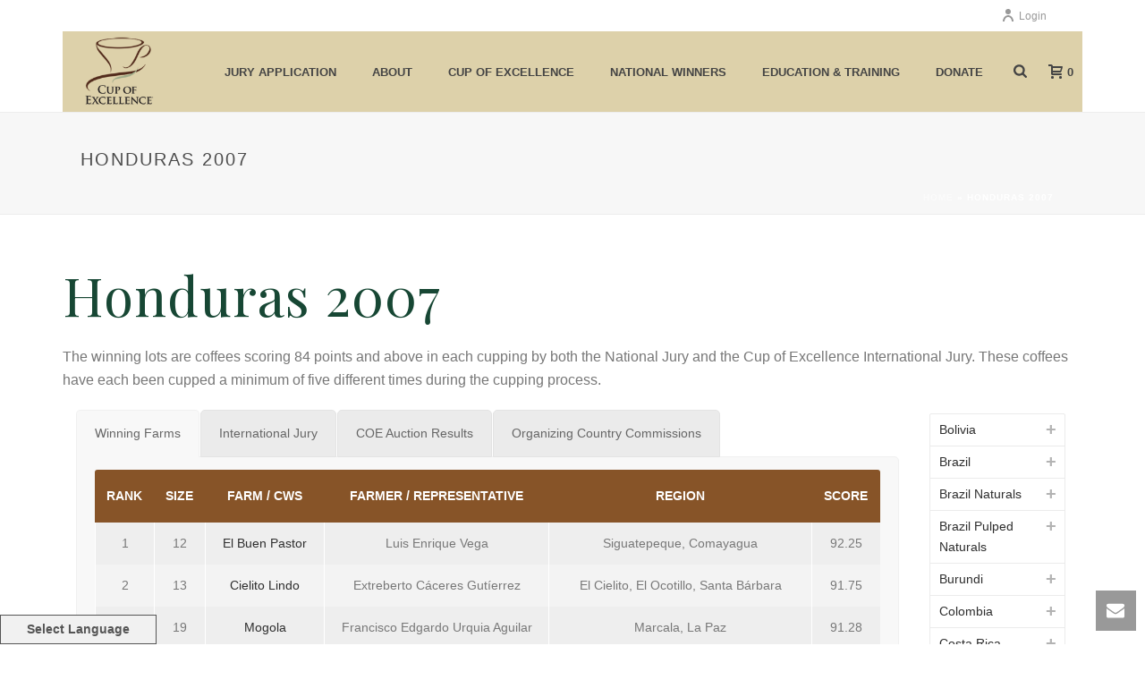

--- FILE ---
content_type: text/html; charset=UTF-8
request_url: https://dev.cupofexcellence.org/honduras-2007/
body_size: 31866
content:
<!DOCTYPE html>
<html lang="en" >
<head>
		<meta charset="UTF-8" /><meta name="viewport" content="width=device-width, initial-scale=1.0, minimum-scale=1.0, maximum-scale=1.0, user-scalable=0" /><meta http-equiv="X-UA-Compatible" content="IE=edge,chrome=1" /><meta name="format-detection" content="telephone=no"><script type="text/javascript">var ajaxurl = "https://dev.cupofexcellence.org/wp-admin/admin-ajax.php";</script><meta name='robots' content='index, follow, max-image-preview:large, max-snippet:-1, max-video-preview:-1' />

		<style id="critical-path-css" type="text/css">
			body,html{width:100%;height:100%;margin:0;padding:0}.page-preloader{top:0;left:0;z-index:999;position:fixed;height:100%;width:100%;text-align:center}.preloader-preview-area{animation-delay:-.2s;top:50%;-ms-transform:translateY(100%);transform:translateY(100%);margin-top:10px;max-height:calc(50% - 20px);opacity:1;width:100%;text-align:center;position:absolute}.preloader-logo{max-width:90%;top:50%;-ms-transform:translateY(-100%);transform:translateY(-100%);margin:-10px auto 0 auto;max-height:calc(50% - 20px);opacity:1;position:relative}.ball-pulse>div{width:15px;height:15px;border-radius:100%;margin:2px;animation-fill-mode:both;display:inline-block;animation:ball-pulse .75s infinite cubic-bezier(.2,.68,.18,1.08)}.ball-pulse>div:nth-child(1){animation-delay:-.36s}.ball-pulse>div:nth-child(2){animation-delay:-.24s}.ball-pulse>div:nth-child(3){animation-delay:-.12s}@keyframes ball-pulse{0%{transform:scale(1);opacity:1}45%{transform:scale(.1);opacity:.7}80%{transform:scale(1);opacity:1}}.ball-clip-rotate-pulse{position:relative;-ms-transform:translateY(-15px) translateX(-10px);transform:translateY(-15px) translateX(-10px);display:inline-block}.ball-clip-rotate-pulse>div{animation-fill-mode:both;position:absolute;top:0;left:0;border-radius:100%}.ball-clip-rotate-pulse>div:first-child{height:36px;width:36px;top:7px;left:-7px;animation:ball-clip-rotate-pulse-scale 1s 0s cubic-bezier(.09,.57,.49,.9) infinite}.ball-clip-rotate-pulse>div:last-child{position:absolute;width:50px;height:50px;left:-16px;top:-2px;background:0 0;border:2px solid;animation:ball-clip-rotate-pulse-rotate 1s 0s cubic-bezier(.09,.57,.49,.9) infinite;animation-duration:1s}@keyframes ball-clip-rotate-pulse-rotate{0%{transform:rotate(0) scale(1)}50%{transform:rotate(180deg) scale(.6)}100%{transform:rotate(360deg) scale(1)}}@keyframes ball-clip-rotate-pulse-scale{30%{transform:scale(.3)}100%{transform:scale(1)}}@keyframes square-spin{25%{transform:perspective(100px) rotateX(180deg) rotateY(0)}50%{transform:perspective(100px) rotateX(180deg) rotateY(180deg)}75%{transform:perspective(100px) rotateX(0) rotateY(180deg)}100%{transform:perspective(100px) rotateX(0) rotateY(0)}}.square-spin{display:inline-block}.square-spin>div{animation-fill-mode:both;width:50px;height:50px;animation:square-spin 3s 0s cubic-bezier(.09,.57,.49,.9) infinite}.cube-transition{position:relative;-ms-transform:translate(-25px,-25px);transform:translate(-25px,-25px);display:inline-block}.cube-transition>div{animation-fill-mode:both;width:15px;height:15px;position:absolute;top:-5px;left:-5px;animation:cube-transition 1.6s 0s infinite ease-in-out}.cube-transition>div:last-child{animation-delay:-.8s}@keyframes cube-transition{25%{transform:translateX(50px) scale(.5) rotate(-90deg)}50%{transform:translate(50px,50px) rotate(-180deg)}75%{transform:translateY(50px) scale(.5) rotate(-270deg)}100%{transform:rotate(-360deg)}}.ball-scale>div{border-radius:100%;margin:2px;animation-fill-mode:both;display:inline-block;height:60px;width:60px;animation:ball-scale 1s 0s ease-in-out infinite}@keyframes ball-scale{0%{transform:scale(0)}100%{transform:scale(1);opacity:0}}.line-scale>div{animation-fill-mode:both;display:inline-block;width:5px;height:50px;border-radius:2px;margin:2px}.line-scale>div:nth-child(1){animation:line-scale 1s -.5s infinite cubic-bezier(.2,.68,.18,1.08)}.line-scale>div:nth-child(2){animation:line-scale 1s -.4s infinite cubic-bezier(.2,.68,.18,1.08)}.line-scale>div:nth-child(3){animation:line-scale 1s -.3s infinite cubic-bezier(.2,.68,.18,1.08)}.line-scale>div:nth-child(4){animation:line-scale 1s -.2s infinite cubic-bezier(.2,.68,.18,1.08)}.line-scale>div:nth-child(5){animation:line-scale 1s -.1s infinite cubic-bezier(.2,.68,.18,1.08)}@keyframes line-scale{0%{transform:scaley(1)}50%{transform:scaley(.4)}100%{transform:scaley(1)}}.ball-scale-multiple{position:relative;-ms-transform:translateY(30px);transform:translateY(30px);display:inline-block}.ball-scale-multiple>div{border-radius:100%;animation-fill-mode:both;margin:2px;position:absolute;left:-30px;top:0;opacity:0;margin:0;width:50px;height:50px;animation:ball-scale-multiple 1s 0s linear infinite}.ball-scale-multiple>div:nth-child(2){animation-delay:-.2s}.ball-scale-multiple>div:nth-child(3){animation-delay:-.2s}@keyframes ball-scale-multiple{0%{transform:scale(0);opacity:0}5%{opacity:1}100%{transform:scale(1);opacity:0}}.ball-pulse-sync{display:inline-block}.ball-pulse-sync>div{width:15px;height:15px;border-radius:100%;margin:2px;animation-fill-mode:both;display:inline-block}.ball-pulse-sync>div:nth-child(1){animation:ball-pulse-sync .6s -.21s infinite ease-in-out}.ball-pulse-sync>div:nth-child(2){animation:ball-pulse-sync .6s -.14s infinite ease-in-out}.ball-pulse-sync>div:nth-child(3){animation:ball-pulse-sync .6s -70ms infinite ease-in-out}@keyframes ball-pulse-sync{33%{transform:translateY(10px)}66%{transform:translateY(-10px)}100%{transform:translateY(0)}}.transparent-circle{display:inline-block;border-top:.5em solid rgba(255,255,255,.2);border-right:.5em solid rgba(255,255,255,.2);border-bottom:.5em solid rgba(255,255,255,.2);border-left:.5em solid #fff;transform:translateZ(0);animation:transparent-circle 1.1s infinite linear;width:50px;height:50px;border-radius:50%}.transparent-circle:after{border-radius:50%;width:10em;height:10em}@keyframes transparent-circle{0%{transform:rotate(0)}100%{transform:rotate(360deg)}}.ball-spin-fade-loader{position:relative;top:-10px;left:-10px;display:inline-block}.ball-spin-fade-loader>div{width:15px;height:15px;border-radius:100%;margin:2px;animation-fill-mode:both;position:absolute;animation:ball-spin-fade-loader 1s infinite linear}.ball-spin-fade-loader>div:nth-child(1){top:25px;left:0;animation-delay:-.84s;-webkit-animation-delay:-.84s}.ball-spin-fade-loader>div:nth-child(2){top:17.05px;left:17.05px;animation-delay:-.72s;-webkit-animation-delay:-.72s}.ball-spin-fade-loader>div:nth-child(3){top:0;left:25px;animation-delay:-.6s;-webkit-animation-delay:-.6s}.ball-spin-fade-loader>div:nth-child(4){top:-17.05px;left:17.05px;animation-delay:-.48s;-webkit-animation-delay:-.48s}.ball-spin-fade-loader>div:nth-child(5){top:-25px;left:0;animation-delay:-.36s;-webkit-animation-delay:-.36s}.ball-spin-fade-loader>div:nth-child(6){top:-17.05px;left:-17.05px;animation-delay:-.24s;-webkit-animation-delay:-.24s}.ball-spin-fade-loader>div:nth-child(7){top:0;left:-25px;animation-delay:-.12s;-webkit-animation-delay:-.12s}.ball-spin-fade-loader>div:nth-child(8){top:17.05px;left:-17.05px;animation-delay:0s;-webkit-animation-delay:0s}@keyframes ball-spin-fade-loader{50%{opacity:.3;transform:scale(.4)}100%{opacity:1;transform:scale(1)}}		</style>

		<script>window._wca = window._wca || [];</script>

	<!-- This site is optimized with the Yoast SEO plugin v26.8 - https://yoast.com/product/yoast-seo-wordpress/ -->
	<title>Honduras 2007 - Cup of Excellence</title>
	<link rel="canonical" href="https://dev.cupofexcellence.org/honduras-2007/" />
	<meta property="og:locale" content="en_US" />
	<meta property="og:type" content="article" />
	<meta property="og:title" content="Honduras 2007 - Cup of Excellence" />
	<meta property="og:url" content="https://dev.cupofexcellence.org/honduras-2007/" />
	<meta property="og:site_name" content="Cup of Excellence" />
	<meta property="article:publisher" content="https://www.facebook.com/CupOfExcellence/" />
	<meta name="twitter:card" content="summary_large_image" />
	<meta name="twitter:site" content="@cupofexcellence" />
	<meta name="twitter:label1" content="Est. reading time" />
	<meta name="twitter:data1" content="4 minutes" />
	<script type="application/ld+json" class="yoast-schema-graph">{"@context":"https://schema.org","@graph":[{"@type":"WebPage","@id":"https://dev.cupofexcellence.org/honduras-2007/","url":"https://dev.cupofexcellence.org/honduras-2007/","name":"Honduras 2007 - Cup of Excellence","isPartOf":{"@id":"https://dev.cupofexcellence.org/#website"},"datePublished":"2018-08-09T17:53:45+00:00","breadcrumb":{"@id":"https://dev.cupofexcellence.org/honduras-2007/#breadcrumb"},"inLanguage":"en","potentialAction":[{"@type":"ReadAction","target":["https://dev.cupofexcellence.org/honduras-2007/"]}]},{"@type":"BreadcrumbList","@id":"https://dev.cupofexcellence.org/honduras-2007/#breadcrumb","itemListElement":[{"@type":"ListItem","position":1,"name":"Home","item":"https://dev.cupofexcellence.org/"},{"@type":"ListItem","position":2,"name":"Honduras 2007"}]},{"@type":"WebSite","@id":"https://dev.cupofexcellence.org/#website","url":"https://dev.cupofexcellence.org/","name":"Cup of Excellence","description":"DISCOVER AND REWARD EXCEPTIONAL QUALITY COFFEE FARMERS","publisher":{"@id":"https://dev.cupofexcellence.org/#organization"},"potentialAction":[{"@type":"SearchAction","target":{"@type":"EntryPoint","urlTemplate":"https://dev.cupofexcellence.org/?s={search_term_string}"},"query-input":{"@type":"PropertyValueSpecification","valueRequired":true,"valueName":"search_term_string"}}],"inLanguage":"en"},{"@type":"Organization","@id":"https://dev.cupofexcellence.org/#organization","name":"Cup of Excellence","url":"https://dev.cupofexcellence.org/","logo":{"@type":"ImageObject","inLanguage":"en","@id":"https://dev.cupofexcellence.org/#/schema/logo/image/","url":"https://dev.cupofexcellence.org/wp-content/uploads/2020/02/coe_logo_base-with-year-small.png","contentUrl":"https://dev.cupofexcellence.org/wp-content/uploads/2020/02/coe_logo_base-with-year-small.png","width":405,"height":400,"caption":"Cup of Excellence"},"image":{"@id":"https://dev.cupofexcellence.org/#/schema/logo/image/"},"sameAs":["https://www.facebook.com/CupOfExcellence/","https://x.com/cupofexcellence","https://www.instagram.com/cupofexcellence/?hl=en","https://www.linkedin.com/company/alliance-for-coffee-excellence-inc.-ace-/","https://www.youtube.com/channel/UCJFO3t1mSj9cU-OhBRO5mPw"]}]}</script>
	<!-- / Yoast SEO plugin. -->


<link rel='dns-prefetch' href='//stats.wp.com' />
<link rel='dns-prefetch' href='//v0.wordpress.com' />
<link rel="alternate" type="application/rss+xml" title="Cup of Excellence &raquo; Feed" href="https://dev.cupofexcellence.org/feed/" />

<link rel="shortcut icon" href="https://dev.cupofexcellence.org/wp-content/themes/jupiter/assets/images/favicon.png"  />
<script type="text/javascript">window.abb = {};php = {};window.PHP = {};PHP.ajax = "https://dev.cupofexcellence.org/wp-admin/admin-ajax.php";PHP.wp_p_id = "211878";var mk_header_parallax, mk_banner_parallax, mk_page_parallax, mk_footer_parallax, mk_body_parallax;var mk_images_dir = "https://dev.cupofexcellence.org/wp-content/themes/jupiter/assets/images",mk_theme_js_path = "https://dev.cupofexcellence.org/wp-content/themes/jupiter/assets/js",mk_theme_dir = "https://dev.cupofexcellence.org/wp-content/themes/jupiter",mk_captcha_placeholder = "Enter Captcha",mk_captcha_invalid_txt = "Invalid. Try again.",mk_captcha_correct_txt = "Captcha correct.",mk_responsive_nav_width = 1140,mk_vertical_header_back = "Back",mk_vertical_header_anim = "1",mk_check_rtl = true,mk_grid_width = 1140,mk_ajax_search_option = "fullscreen_search",mk_preloader_bg_color = "#fff",mk_accent_color = "#875428",mk_go_to_top =  "true",mk_smooth_scroll =  "true",mk_show_background_video =  "true",mk_preloader_bar_color = "#875428",mk_preloader_logo = "";var mk_header_parallax = false,mk_banner_parallax = false,mk_footer_parallax = false,mk_body_parallax = false,mk_no_more_posts = "No More Posts",mk_typekit_id   = "",mk_google_fonts = [],mk_global_lazyload = true;</script><link rel="alternate" title="oEmbed (JSON)" type="application/json+oembed" href="https://dev.cupofexcellence.org/wp-json/oembed/1.0/embed?url=https%3A%2F%2Fdev.cupofexcellence.org%2Fhonduras-2007%2F" />
<link rel="alternate" title="oEmbed (XML)" type="text/xml+oembed" href="https://dev.cupofexcellence.org/wp-json/oembed/1.0/embed?url=https%3A%2F%2Fdev.cupofexcellence.org%2Fhonduras-2007%2F&#038;format=xml" />
		<!-- This site uses the Google Analytics by MonsterInsights plugin v9.11.1 - Using Analytics tracking - https://www.monsterinsights.com/ -->
		<!-- Note: MonsterInsights is not currently configured on this site. The site owner needs to authenticate with Google Analytics in the MonsterInsights settings panel. -->
					<!-- No tracking code set -->
				<!-- / Google Analytics by MonsterInsights -->
		<style id='wp-img-auto-sizes-contain-inline-css' type='text/css'>
img:is([sizes=auto i],[sizes^="auto," i]){contain-intrinsic-size:3000px 1500px}
/*# sourceURL=wp-img-auto-sizes-contain-inline-css */
</style>
<link rel='stylesheet' id='wc-authorize-net-cim-credit-card-checkout-block-css' href='https://dev.cupofexcellence.org/wp-content/plugins/woocommerce-gateway-authorize-net-cim/assets/css/blocks/wc-authorize-net-cim-checkout-block.css?ver=3.10.10' type='text/css' media='all' />
<link rel='stylesheet' id='wc-authorize-net-cim-echeck-checkout-block-css' href='https://dev.cupofexcellence.org/wp-content/plugins/woocommerce-gateway-authorize-net-cim/assets/css/blocks/wc-authorize-net-cim-checkout-block.css?ver=3.10.10' type='text/css' media='all' />
<link rel='stylesheet' id='wp-block-library-css' href='https://dev.cupofexcellence.org/wp-includes/css/dist/block-library/style.min.css?ver=15d80fccd3fe21023ae7a0ea9c40015d' type='text/css' media='all' />
<style id='global-styles-inline-css' type='text/css'>
:root{--wp--preset--aspect-ratio--square: 1;--wp--preset--aspect-ratio--4-3: 4/3;--wp--preset--aspect-ratio--3-4: 3/4;--wp--preset--aspect-ratio--3-2: 3/2;--wp--preset--aspect-ratio--2-3: 2/3;--wp--preset--aspect-ratio--16-9: 16/9;--wp--preset--aspect-ratio--9-16: 9/16;--wp--preset--color--black: #000000;--wp--preset--color--cyan-bluish-gray: #abb8c3;--wp--preset--color--white: #ffffff;--wp--preset--color--pale-pink: #f78da7;--wp--preset--color--vivid-red: #cf2e2e;--wp--preset--color--luminous-vivid-orange: #ff6900;--wp--preset--color--luminous-vivid-amber: #fcb900;--wp--preset--color--light-green-cyan: #7bdcb5;--wp--preset--color--vivid-green-cyan: #00d084;--wp--preset--color--pale-cyan-blue: #8ed1fc;--wp--preset--color--vivid-cyan-blue: #0693e3;--wp--preset--color--vivid-purple: #9b51e0;--wp--preset--gradient--vivid-cyan-blue-to-vivid-purple: linear-gradient(135deg,rgb(6,147,227) 0%,rgb(155,81,224) 100%);--wp--preset--gradient--light-green-cyan-to-vivid-green-cyan: linear-gradient(135deg,rgb(122,220,180) 0%,rgb(0,208,130) 100%);--wp--preset--gradient--luminous-vivid-amber-to-luminous-vivid-orange: linear-gradient(135deg,rgb(252,185,0) 0%,rgb(255,105,0) 100%);--wp--preset--gradient--luminous-vivid-orange-to-vivid-red: linear-gradient(135deg,rgb(255,105,0) 0%,rgb(207,46,46) 100%);--wp--preset--gradient--very-light-gray-to-cyan-bluish-gray: linear-gradient(135deg,rgb(238,238,238) 0%,rgb(169,184,195) 100%);--wp--preset--gradient--cool-to-warm-spectrum: linear-gradient(135deg,rgb(74,234,220) 0%,rgb(151,120,209) 20%,rgb(207,42,186) 40%,rgb(238,44,130) 60%,rgb(251,105,98) 80%,rgb(254,248,76) 100%);--wp--preset--gradient--blush-light-purple: linear-gradient(135deg,rgb(255,206,236) 0%,rgb(152,150,240) 100%);--wp--preset--gradient--blush-bordeaux: linear-gradient(135deg,rgb(254,205,165) 0%,rgb(254,45,45) 50%,rgb(107,0,62) 100%);--wp--preset--gradient--luminous-dusk: linear-gradient(135deg,rgb(255,203,112) 0%,rgb(199,81,192) 50%,rgb(65,88,208) 100%);--wp--preset--gradient--pale-ocean: linear-gradient(135deg,rgb(255,245,203) 0%,rgb(182,227,212) 50%,rgb(51,167,181) 100%);--wp--preset--gradient--electric-grass: linear-gradient(135deg,rgb(202,248,128) 0%,rgb(113,206,126) 100%);--wp--preset--gradient--midnight: linear-gradient(135deg,rgb(2,3,129) 0%,rgb(40,116,252) 100%);--wp--preset--font-size--small: 13px;--wp--preset--font-size--medium: 20px;--wp--preset--font-size--large: 36px;--wp--preset--font-size--x-large: 42px;--wp--preset--spacing--20: 0.44rem;--wp--preset--spacing--30: 0.67rem;--wp--preset--spacing--40: 1rem;--wp--preset--spacing--50: 1.5rem;--wp--preset--spacing--60: 2.25rem;--wp--preset--spacing--70: 3.38rem;--wp--preset--spacing--80: 5.06rem;--wp--preset--shadow--natural: 6px 6px 9px rgba(0, 0, 0, 0.2);--wp--preset--shadow--deep: 12px 12px 50px rgba(0, 0, 0, 0.4);--wp--preset--shadow--sharp: 6px 6px 0px rgba(0, 0, 0, 0.2);--wp--preset--shadow--outlined: 6px 6px 0px -3px rgb(255, 255, 255), 6px 6px rgb(0, 0, 0);--wp--preset--shadow--crisp: 6px 6px 0px rgb(0, 0, 0);}:where(.is-layout-flex){gap: 0.5em;}:where(.is-layout-grid){gap: 0.5em;}body .is-layout-flex{display: flex;}.is-layout-flex{flex-wrap: wrap;align-items: center;}.is-layout-flex > :is(*, div){margin: 0;}body .is-layout-grid{display: grid;}.is-layout-grid > :is(*, div){margin: 0;}:where(.wp-block-columns.is-layout-flex){gap: 2em;}:where(.wp-block-columns.is-layout-grid){gap: 2em;}:where(.wp-block-post-template.is-layout-flex){gap: 1.25em;}:where(.wp-block-post-template.is-layout-grid){gap: 1.25em;}.has-black-color{color: var(--wp--preset--color--black) !important;}.has-cyan-bluish-gray-color{color: var(--wp--preset--color--cyan-bluish-gray) !important;}.has-white-color{color: var(--wp--preset--color--white) !important;}.has-pale-pink-color{color: var(--wp--preset--color--pale-pink) !important;}.has-vivid-red-color{color: var(--wp--preset--color--vivid-red) !important;}.has-luminous-vivid-orange-color{color: var(--wp--preset--color--luminous-vivid-orange) !important;}.has-luminous-vivid-amber-color{color: var(--wp--preset--color--luminous-vivid-amber) !important;}.has-light-green-cyan-color{color: var(--wp--preset--color--light-green-cyan) !important;}.has-vivid-green-cyan-color{color: var(--wp--preset--color--vivid-green-cyan) !important;}.has-pale-cyan-blue-color{color: var(--wp--preset--color--pale-cyan-blue) !important;}.has-vivid-cyan-blue-color{color: var(--wp--preset--color--vivid-cyan-blue) !important;}.has-vivid-purple-color{color: var(--wp--preset--color--vivid-purple) !important;}.has-black-background-color{background-color: var(--wp--preset--color--black) !important;}.has-cyan-bluish-gray-background-color{background-color: var(--wp--preset--color--cyan-bluish-gray) !important;}.has-white-background-color{background-color: var(--wp--preset--color--white) !important;}.has-pale-pink-background-color{background-color: var(--wp--preset--color--pale-pink) !important;}.has-vivid-red-background-color{background-color: var(--wp--preset--color--vivid-red) !important;}.has-luminous-vivid-orange-background-color{background-color: var(--wp--preset--color--luminous-vivid-orange) !important;}.has-luminous-vivid-amber-background-color{background-color: var(--wp--preset--color--luminous-vivid-amber) !important;}.has-light-green-cyan-background-color{background-color: var(--wp--preset--color--light-green-cyan) !important;}.has-vivid-green-cyan-background-color{background-color: var(--wp--preset--color--vivid-green-cyan) !important;}.has-pale-cyan-blue-background-color{background-color: var(--wp--preset--color--pale-cyan-blue) !important;}.has-vivid-cyan-blue-background-color{background-color: var(--wp--preset--color--vivid-cyan-blue) !important;}.has-vivid-purple-background-color{background-color: var(--wp--preset--color--vivid-purple) !important;}.has-black-border-color{border-color: var(--wp--preset--color--black) !important;}.has-cyan-bluish-gray-border-color{border-color: var(--wp--preset--color--cyan-bluish-gray) !important;}.has-white-border-color{border-color: var(--wp--preset--color--white) !important;}.has-pale-pink-border-color{border-color: var(--wp--preset--color--pale-pink) !important;}.has-vivid-red-border-color{border-color: var(--wp--preset--color--vivid-red) !important;}.has-luminous-vivid-orange-border-color{border-color: var(--wp--preset--color--luminous-vivid-orange) !important;}.has-luminous-vivid-amber-border-color{border-color: var(--wp--preset--color--luminous-vivid-amber) !important;}.has-light-green-cyan-border-color{border-color: var(--wp--preset--color--light-green-cyan) !important;}.has-vivid-green-cyan-border-color{border-color: var(--wp--preset--color--vivid-green-cyan) !important;}.has-pale-cyan-blue-border-color{border-color: var(--wp--preset--color--pale-cyan-blue) !important;}.has-vivid-cyan-blue-border-color{border-color: var(--wp--preset--color--vivid-cyan-blue) !important;}.has-vivid-purple-border-color{border-color: var(--wp--preset--color--vivid-purple) !important;}.has-vivid-cyan-blue-to-vivid-purple-gradient-background{background: var(--wp--preset--gradient--vivid-cyan-blue-to-vivid-purple) !important;}.has-light-green-cyan-to-vivid-green-cyan-gradient-background{background: var(--wp--preset--gradient--light-green-cyan-to-vivid-green-cyan) !important;}.has-luminous-vivid-amber-to-luminous-vivid-orange-gradient-background{background: var(--wp--preset--gradient--luminous-vivid-amber-to-luminous-vivid-orange) !important;}.has-luminous-vivid-orange-to-vivid-red-gradient-background{background: var(--wp--preset--gradient--luminous-vivid-orange-to-vivid-red) !important;}.has-very-light-gray-to-cyan-bluish-gray-gradient-background{background: var(--wp--preset--gradient--very-light-gray-to-cyan-bluish-gray) !important;}.has-cool-to-warm-spectrum-gradient-background{background: var(--wp--preset--gradient--cool-to-warm-spectrum) !important;}.has-blush-light-purple-gradient-background{background: var(--wp--preset--gradient--blush-light-purple) !important;}.has-blush-bordeaux-gradient-background{background: var(--wp--preset--gradient--blush-bordeaux) !important;}.has-luminous-dusk-gradient-background{background: var(--wp--preset--gradient--luminous-dusk) !important;}.has-pale-ocean-gradient-background{background: var(--wp--preset--gradient--pale-ocean) !important;}.has-electric-grass-gradient-background{background: var(--wp--preset--gradient--electric-grass) !important;}.has-midnight-gradient-background{background: var(--wp--preset--gradient--midnight) !important;}.has-small-font-size{font-size: var(--wp--preset--font-size--small) !important;}.has-medium-font-size{font-size: var(--wp--preset--font-size--medium) !important;}.has-large-font-size{font-size: var(--wp--preset--font-size--large) !important;}.has-x-large-font-size{font-size: var(--wp--preset--font-size--x-large) !important;}
/*# sourceURL=global-styles-inline-css */
</style>

<style id='classic-theme-styles-inline-css' type='text/css'>
/*! This file is auto-generated */
.wp-block-button__link{color:#fff;background-color:#32373c;border-radius:9999px;box-shadow:none;text-decoration:none;padding:calc(.667em + 2px) calc(1.333em + 2px);font-size:1.125em}.wp-block-file__button{background:#32373c;color:#fff;text-decoration:none}
/*# sourceURL=/wp-includes/css/classic-themes.min.css */
</style>
<link rel='stylesheet' id='wp-components-css' href='https://dev.cupofexcellence.org/wp-includes/css/dist/components/style.min.css?ver=15d80fccd3fe21023ae7a0ea9c40015d' type='text/css' media='all' />
<link rel='stylesheet' id='wp-preferences-css' href='https://dev.cupofexcellence.org/wp-includes/css/dist/preferences/style.min.css?ver=15d80fccd3fe21023ae7a0ea9c40015d' type='text/css' media='all' />
<link rel='stylesheet' id='wp-block-editor-css' href='https://dev.cupofexcellence.org/wp-includes/css/dist/block-editor/style.min.css?ver=15d80fccd3fe21023ae7a0ea9c40015d' type='text/css' media='all' />
<link rel='stylesheet' id='popup-maker-block-library-style-css' href='https://dev.cupofexcellence.org/wp-content/plugins/popup-maker/dist/packages/block-library-style.css?ver=dbea705cfafe089d65f1' type='text/css' media='all' />
<link rel='stylesheet' id='hm-wcdon-frontend-styles-css' href='https://dev.cupofexcellence.org/wp-content/plugins/donations-for-woocommerce/css/frontend.css?ver=15d80fccd3fe21023ae7a0ea9c40015d' type='text/css' media='all' />
<link rel='stylesheet' id='wp-google-translate-css' href='https://dev.cupofexcellence.org/wp-content/plugins/mts-wp-google-translate/public/css/wp-google-translate-public.css?ver=1.0.4' type='text/css' media='all' />
<link rel='stylesheet' id='follow-up-emails-css' href='https://dev.cupofexcellence.org/wp-content/plugins/woocommerce-follow-up-emails/templates/followups.css?ver=4.9.51' type='text/css' media='all' />
<link rel='stylesheet' id='woocommerce-override-css' href='https://dev.cupofexcellence.org/wp-content/themes/jupiter/assets/stylesheet/plugins/min/woocommerce.css?ver=15d80fccd3fe21023ae7a0ea9c40015d' type='text/css' media='all' />
<style id='woocommerce-inline-inline-css' type='text/css'>
.woocommerce form .form-row .required { visibility: visible; }
/*# sourceURL=woocommerce-inline-inline-css */
</style>
<link rel='stylesheet' id='theme-styles-css' href='https://dev.cupofexcellence.org/wp-content/themes/jupiter/assets/stylesheet/min/full-styles.6.12.3.css?ver=1765508848' type='text/css' media='all' />
<style id='theme-styles-inline-css' type='text/css'>

			#wpadminbar {
				-webkit-backface-visibility: hidden;
				backface-visibility: hidden;
				-webkit-perspective: 1000;
				-ms-perspective: 1000;
				perspective: 1000;
				-webkit-transform: translateZ(0px);
				-ms-transform: translateZ(0px);
				transform: translateZ(0px);
			}
			@media screen and (max-width: 600px) {
				#wpadminbar {
					position: fixed !important;
				}
			}
		
body { transform:unset;background-color:#fff; } .hb-custom-header #mk-page-introduce, .mk-header { transform:unset;background-color:#f7f7f7;background-size:cover;-webkit-background-size:cover;-moz-background-size:cover; } .hb-custom-header > div, .mk-header-bg { transform:unset;background-color:#fff; } .mk-classic-nav-bg { background-color:#ddd1aa; } .master-holder-bg { transform:unset;background-color:#fff; } #mk-footer { transform:unset;background-color:#3d4045; } #mk-boxed-layout { -webkit-box-shadow:0 0 0px rgba(0, 0, 0, 0); -moz-box-shadow:0 0 0px rgba(0, 0, 0, 0); box-shadow:0 0 0px rgba(0, 0, 0, 0); } .mk-news-tab .mk-tabs-tabs .is-active a, .mk-fancy-title.pattern-style span, .mk-fancy-title.pattern-style.color-gradient span:after, .page-bg-color { background-color:#fff; } .page-title { font-size:20px; color:#4d4d4d; text-transform:uppercase; font-weight:400; letter-spacing:2px; } .page-subtitle { font-size:14px; line-height:100%; color:#a3a3a3; font-size:14px; text-transform:none; } .mk-header { border-bottom:1px solid #ededed; } .header-style-1 .mk-header-padding-wrapper, .header-style-2 .mk-header-padding-wrapper, .header-style-3 .mk-header-padding-wrapper { padding-top:126px; } .mk-process-steps[max-width~="950px"] ul::before { display:none !important; } .mk-process-steps[max-width~="950px"] li { margin-bottom:30px !important; width:100% !important; text-align:center; } .mk-event-countdown-ul[max-width~="750px"] li { width:90%; display:block; margin:0 auto 15px; } body { font-family:Arial, Helvetica, sans-serif } @font-face { font-family:'star'; src:url('https://dev.cupofexcellence.org/wp-content/themes/jupiter/assets/stylesheet/fonts/star/font.eot'); src:url('https://dev.cupofexcellence.org/wp-content/themes/jupiter/assets/stylesheet/fonts/star/font.eot?#iefix') format('embedded-opentype'), url('https://dev.cupofexcellence.org/wp-content/themes/jupiter/assets/stylesheet/fonts/star/font.woff') format('woff'), url('https://dev.cupofexcellence.org/wp-content/themes/jupiter/assets/stylesheet/fonts/star/font.ttf') format('truetype'), url('https://dev.cupofexcellence.org/wp-content/themes/jupiter/assets/stylesheet/fonts/star/font.svg#star') format('svg'); font-weight:normal; font-style:normal; } @font-face { font-family:'WooCommerce'; src:url('https://dev.cupofexcellence.org/wp-content/themes/jupiter/assets/stylesheet/fonts/woocommerce/font.eot'); src:url('https://dev.cupofexcellence.org/wp-content/themes/jupiter/assets/stylesheet/fonts/woocommerce/font.eot?#iefix') format('embedded-opentype'), url('https://dev.cupofexcellence.org/wp-content/themes/jupiter/assets/stylesheet/fonts/woocommerce/font.woff') format('woff'), url('https://dev.cupofexcellence.org/wp-content/themes/jupiter/assets/stylesheet/fonts/woocommerce/font.ttf') format('truetype'), url('https://dev.cupofexcellence.org/wp-content/themes/jupiter/assets/stylesheet/fonts/woocommerce/font.svg#WooCommerce') format('svg'); font-weight:normal; font-style:normal; }
/*# sourceURL=theme-styles-inline-css */
</style>
<link rel='stylesheet' id='mkhb-render-css' href='https://dev.cupofexcellence.org/wp-content/themes/jupiter/header-builder/includes/assets/css/mkhb-render.css?ver=6.12.3' type='text/css' media='all' />
<link rel='stylesheet' id='mkhb-row-css' href='https://dev.cupofexcellence.org/wp-content/themes/jupiter/header-builder/includes/assets/css/mkhb-row.css?ver=6.12.3' type='text/css' media='all' />
<link rel='stylesheet' id='mkhb-column-css' href='https://dev.cupofexcellence.org/wp-content/themes/jupiter/header-builder/includes/assets/css/mkhb-column.css?ver=6.12.3' type='text/css' media='all' />
<link rel='stylesheet' id='js_composer_front-css' href='https://dev.cupofexcellence.org/wp-content/plugins/js_composer_theme/assets/css/js_composer.min.css?ver=8.7.2.1' type='text/css' media='all' />
<link rel='stylesheet' id='theme-options-css' href='https://dev.cupofexcellence.org/wp-content/uploads/mk_assets/theme-options-production-1765508859.css?ver=1765508853' type='text/css' media='all' />
<link rel='stylesheet' id='jupiter-donut-shortcodes-css' href='https://dev.cupofexcellence.org/wp-content/plugins/jupiter-donut/assets/css/shortcodes-styles.min.css?ver=1.6.5' type='text/css' media='all' />
<link rel='stylesheet' id='mk-style-css' href='https://dev.cupofexcellence.org/wp-content/themes/jupiter-child/style.css?ver=15d80fccd3fe21023ae7a0ea9c40015d' type='text/css' media='all' />
<script type="text/javascript" data-noptimize='' data-no-minify='' src="https://dev.cupofexcellence.org/wp-content/themes/jupiter/assets/js/plugins/wp-enqueue/min/webfontloader.js?ver=15d80fccd3fe21023ae7a0ea9c40015d" id="mk-webfontloader-js"></script>
<script type="text/javascript" id="mk-webfontloader-js-after">
/* <![CDATA[ */
WebFontConfig = {
	timeout: 2000
}

if ( mk_typekit_id.length > 0 ) {
	WebFontConfig.typekit = {
		id: mk_typekit_id
	}
}

if ( mk_google_fonts.length > 0 ) {
	WebFontConfig.google = {
		families:  mk_google_fonts
	}
}

if ( (mk_google_fonts.length > 0 || mk_typekit_id.length > 0) && navigator.userAgent.indexOf("Speed Insights") == -1) {
	WebFont.load( WebFontConfig );
}
		
//# sourceURL=mk-webfontloader-js-after
/* ]]> */
</script>
<script type="text/javascript" src="https://dev.cupofexcellence.org/wp-includes/js/jquery/jquery.min.js?ver=3.7.1" id="jquery-core-js"></script>
<script type="text/javascript" src="https://dev.cupofexcellence.org/wp-includes/js/jquery/jquery-migrate.min.js?ver=3.4.1" id="jquery-migrate-js"></script>
<script type="text/javascript" src="https://dev.cupofexcellence.org/wp-content/plugins/mts-wp-google-translate/public/js/wp-google-translate-public.js?ver=1.0.4" id="wp-google-translate-js"></script>
<script type="text/javascript" id="fue-account-subscriptions-js-extra">
/* <![CDATA[ */
var FUE = {"ajaxurl":"https://dev.cupofexcellence.org/wp-admin/admin-ajax.php","ajax_loader":"https://dev.cupofexcellence.org/wp-content/plugins/woocommerce-follow-up-emails/templates/images/ajax-loader.gif"};
//# sourceURL=fue-account-subscriptions-js-extra
/* ]]> */
</script>
<script type="text/javascript" src="https://dev.cupofexcellence.org/wp-content/plugins/woocommerce-follow-up-emails/templates/js/fue-account-subscriptions.js?ver=4.9.51" id="fue-account-subscriptions-js"></script>
<script type="text/javascript" src="https://dev.cupofexcellence.org/wp-content/plugins/woocommerce/assets/js/jquery-blockui/jquery.blockUI.min.js?ver=2.7.0-wc.10.4.3" id="wc-jquery-blockui-js" data-wp-strategy="defer"></script>
<script type="text/javascript" id="wc-add-to-cart-js-extra">
/* <![CDATA[ */
var wc_add_to_cart_params = {"ajax_url":"/wp-admin/admin-ajax.php","wc_ajax_url":"/?wc-ajax=%%endpoint%%","i18n_view_cart":"View cart","cart_url":"https://dev.cupofexcellence.org/cart/","is_cart":"","cart_redirect_after_add":"yes"};
//# sourceURL=wc-add-to-cart-js-extra
/* ]]> */
</script>
<script type="text/javascript" src="https://dev.cupofexcellence.org/wp-content/plugins/woocommerce/assets/js/frontend/add-to-cart.min.js?ver=10.4.3" id="wc-add-to-cart-js" data-wp-strategy="defer"></script>
<script type="text/javascript" src="https://dev.cupofexcellence.org/wp-content/plugins/js_composer_theme/assets/js/vendors/woocommerce-add-to-cart.js?ver=8.7.2.1" id="vc_woocommerce-add-to-cart-js-js"></script>
<script type="text/javascript" src="https://stats.wp.com/s-202605.js" id="woocommerce-analytics-js" defer="defer" data-wp-strategy="defer"></script>
<script type="text/javascript" src="https://dev.cupofexcellence.org/wp-content/themes/jupiter/framework/includes/woocommerce-quantity-increment/assets/js/wc-quantity-increment.min.js?ver=15d80fccd3fe21023ae7a0ea9c40015d" id="wcqi-js-js"></script>
<script type="text/javascript" src="https://dev.cupofexcellence.org/wp-content/themes/jupiter/framework/includes/woocommerce-quantity-increment/assets/js/lib/number-polyfill.min.js?ver=15d80fccd3fe21023ae7a0ea9c40015d" id="wcqi-number-polyfill-js"></script>
<script type="text/javascript" src="https://dev.cupofexcellence.org/wp-content/plugins/woocommerce/assets/js/js-cookie/js.cookie.min.js?ver=2.1.4-wc.10.4.3" id="wc-js-cookie-js" data-wp-strategy="defer"></script>
<script type="text/javascript" id="woocommerce-js-extra">
/* <![CDATA[ */
var woocommerce_params = {"ajax_url":"/wp-admin/admin-ajax.php","wc_ajax_url":"/?wc-ajax=%%endpoint%%","i18n_password_show":"Show password","i18n_password_hide":"Hide password"};
//# sourceURL=woocommerce-js-extra
/* ]]> */
</script>
<script type="text/javascript" src="https://dev.cupofexcellence.org/wp-content/plugins/woocommerce/assets/js/frontend/woocommerce.min.js?ver=10.4.3" id="woocommerce-js" data-wp-strategy="defer"></script>
<script type="text/javascript" id="wc_additional_fees_script-js-extra">
/* <![CDATA[ */
var add_fee_vars = {"add_fee_ajaxurl":"https://dev.cupofexcellence.org/wp-admin/admin-ajax.php","add_fee_nonce":"a05c581d48","add_fee_loader":"https://dev.cupofexcellence.org/wp-content/plugins/woocommerce-additional-fees/images/loading.gif","alert_ajax_error":"An internal server error occured in processing a request. Please try again or contact us. Thank you. "};
//# sourceURL=wc_additional_fees_script-js-extra
/* ]]> */
</script>
<script type="text/javascript" src="https://dev.cupofexcellence.org/wp-content/plugins/woocommerce-additional-fees/js/wc_additional_fees.js?ver=15d80fccd3fe21023ae7a0ea9c40015d" id="wc_additional_fees_script-js"></script>
<script></script><link rel="https://api.w.org/" href="https://dev.cupofexcellence.org/wp-json/" /><link rel="alternate" title="JSON" type="application/json" href="https://dev.cupofexcellence.org/wp-json/wp/v2/pages/211878" /><link rel="EditURI" type="application/rsd+xml" title="RSD" href="https://dev.cupofexcellence.org/xmlrpc.php?rsd" />

<link rel='shortlink' href='https://wp.me/Pgmb1A-T7o' />
	<style>img#wpstats{display:none}</style>
		<meta itemprop="author" content="coeadmin" /><meta itemprop="datePublished" content="August 9, 2018" /><meta itemprop="dateModified" content="August 9, 2018" /><meta itemprop="publisher" content="Cup of Excellence" /><script> var isTest = false; </script>	<noscript><style>.woocommerce-product-gallery{ opacity: 1 !important; }</style></noscript>
	<meta name="generator" content="Powered by WPBakery Page Builder - drag and drop page builder for WordPress."/>
<link rel="icon" href="https://dev.cupofexcellence.org/wp-content/uploads/2020/05/cropped-coe_logo_base-with-year-32x32.png" sizes="32x32" />
<link rel="icon" href="https://dev.cupofexcellence.org/wp-content/uploads/2020/05/cropped-coe_logo_base-with-year-192x192.png" sizes="192x192" />
<link rel="apple-touch-icon" href="https://dev.cupofexcellence.org/wp-content/uploads/2020/05/cropped-coe_logo_base-with-year-180x180.png" />
<meta name="msapplication-TileImage" content="https://dev.cupofexcellence.org/wp-content/uploads/2020/05/cropped-coe_logo_base-with-year-270x270.png" />
		<style type="text/css" id="wp-custom-css">
			.popup-content {
	align-self: center;
	flex-basis: 50%;
	padding-left: 15px
}
.pum-content.popmake-content {
	display: flex;
}
.popup-image {
	flex-basis: 50%;
}
.pum-theme-227827 .pum-container, .pum-theme-lightbox .pum-container {
	padding: 51px;
}
.related.products, .hide-element {
  display: none;
}
.instructor-wrapper {
  display: flex;
  flex-wrap: wrap;
}
.instructor-wrap {
  flex-basis: 50%;
  padding: 25px;
  display: flex;
  flex-wrap: wrap;
  justify-content: center;
}
.image-wrap img {
  border-radius: 100%;
  margin: 20px auto;
}
body.postid-227743 #tab-title-description {
  display: none;
}
.includes {
	background: #f1f1f1;
  padding: 50px 25px;
  display: flex;
  justify-content: center;
  margin-top: 50px;
}
.includes-image {
  flex-basis: 550px;
	align-self: center;
}
.includes-content {
  padding-left: 30px;
}

/**Media Queries**/
@media screen and (max-width: 1280px) {
.pum-container.pum-responsive.pum-responsive-medium {
	width: 75%;
}
}
@media screen and (max-width: 1100px) {
.pum-container.pum-responsive.pum-responsive-medium {
	width: 85%;
}
}
@media screen and (max-width: 1024px) {
.pum-container.pum-responsive.pum-responsive-medium {
	width: 95%; 
	}
.instructor-wrap {
  flex-basis: 100%;
  justify-content: flex-start;
}
}
@media screen and (max-width: 812px) {
.pum-content.popmake-content {
	flex-wrap: wrap;
	justify-content: center;
}
	.popup-image {
	order: 2;
	flex-basis: 100%;
	text-align: center;
}
	.popup-content {
	align-self: center;
	flex-basis: 100%;
}
	.popup-image img.alignleft, .popup-image img.alignright, .popup-image img {
		float: none !important;
		max-width: 100%;
	}
}


@media screen and (max-width: 768px) {
.includes {
  flex-wrap: wrap;
}
.includes-content,.includes-image {
  flex-basis: 100%;
}
}		</style>
		<meta name="generator" content="Jupiter Child Theme " /><style type="text/css" data-type="vc_shortcodes-custom-css">.vc_custom_1533836849303{margin-bottom: 0px !important;}</style><noscript><style> .wpb_animate_when_almost_visible { opacity: 1; }</style></noscript>
    <!-- BEGIN - Make Tables Responsive -->
    <style type="text/css">
        
    /* Multi-row tables */
    @media (max-width: 650px) {

        .mtr-table tbody,
        .mtr-table {
        	width: 100% !important;
            display: table !important;
        }

        .mtr-table tr,
        .mtr-table .mtr-th-tag,
        .mtr-table .mtr-td-tag {
        	display: block !important;
            clear: both !important;
            height: auto !important;
        }

        .mtr-table .mtr-td-tag,
        .mtr-table .mtr-th-tag {
        	text-align: right !important;
            width: auto !important;
            box-sizing: border-box !important;
            overflow: auto !important;
        }
    
            .mtr-table .mtr-cell-content {
            	text-align: right !important;
            }
            
        .mtr-table tbody,
        .mtr-table tr,
        .mtr-table {
        	border: none !important;
            padding: 0 !important;
        }

        .mtr-table .mtr-td-tag,
        .mtr-table .mtr-th-tag {
        	border: none;
        }

        .mtr-table tr:nth-child(even) .mtr-td-tag,
        .mtr-table tr:nth-child(even) .mtr-th-tag {
            border-bottom: 1px solid #dddddd !important;
            border-left: 1px solid #dddddd !important;
            border-right: 1px solid #dddddd !important;
            border-top: none !important;
        }

        .mtr-table tr:nth-child(odd) .mtr-td-tag,
        .mtr-table tr:nth-child(odd) .mtr-th-tag {
            border-bottom: 1px solid #bbbbbb !important;
            border-left: 1px solid #bbbbbb !important;
            border-right: 1px solid #bbbbbb !important;
            border-top: none !important;
        }

        .mtr-table tr:first-of-type td:first-of-type,
        .mtr-table tr:first-of-type th:first-of-type {
            border-top: 1px solid #bbbbbb !important;
        }

        .mtr-table.mtr-thead-td tr:nth-of-type(2) td:first-child,
        .mtr-table.mtr-thead-td tr:nth-of-type(2) th:first-child,
        .mtr-table.mtr-tr-th tr:nth-of-type(2) td:first-child,
        .mtr-table.mtr-tr-th tr:nth-of-type(2) th:first-child,
        .mtr-table.mtr-tr-td tr:nth-of-type(2) td:first-child,
        .mtr-table.mtr-tr-td tr:nth-of-type(2) th:first-child {
            border-top: 1px solid #dddddd !important;
        }
            .mtr-table tr:nth-child(even),
            .mtr-table tr:nth-child(even) .mtr-td-tag,
            .mtr-table tr:nth-child(even) .mtr-th-tag {
                background: #ffffff !important;
            }

            .mtr-table tr:nth-child(odd),
            .mtr-table tr:nth-child(odd) .mtr-td-tag,
            .mtr-table tr:nth-child(odd) .mtr-th-tag {
                background: #dddddd !important;
            }
        .mtr-table .mtr-td-tag,
        .mtr-table .mtr-td-tag:first-child,
        .mtr-table .mtr-th-tag,
        .mtr-table .mtr-th-tag:first-child {
            padding: 5px 10px !important;
        }
        
        .mtr-table td[data-mtr-content]:before,
        .mtr-table th[data-mtr-content]:before {
        	display: inline-block !important;
        	content: attr(data-mtr-content) !important;
        	float: left !important;
            text-align: left !important;
            white-space: pre-line !important;
        }
        
        .mtr-table thead,
        .mtr-table.mtr-tr-th tr:first-of-type,
        .mtr-table.mtr-tr-td tr:first-of-type,
        .mtr-table colgroup {
        	display: none !important;
        }
    
        .mtr-cell-content {
            max-width: 49% !important;
            display: inline-block !important;
        }
            
        .mtr-table td[data-mtr-content]:before,
        .mtr-table th[data-mtr-content]:before {
            max-width: 49% !important;
        }
            
    }
    
    /* Single-row tables */
    @media (max-width: 650px) {

        .mtr-one-row-table .mtr-td-tag,
        .mtr-one-row-table .mtr-th-tag {
            box-sizing: border-box !important;
        }

        .mtr-one-row-table colgroup {
        	display: none !important;
        }

    
        .mtr-one-row-table tbody,
        .mtr-one-row-table tr,
        .mtr-one-row-table {
        	border: none !important;
            padding: 0 !important;
            width: 100% !important;
            display: block;
        }

        .mtr-one-row-table .mtr-td-tag,
        .mtr-one-row-table .mtr-th-tag {
            border: none;
        }
        
        .mtr-one-row-table .mtr-td-tag,
        .mtr-one-row-table .mtr-th-tag {
        	display: block !important;
            width: 50% !important;
        }
        .mtr-one-row-table tr {
            display: flex !important;
            flex-wrap: wrap !important;
        }
        
            .mtr-one-row-table td:nth-child(4n+1),
            .mtr-one-row-table th:nth-child(4n+1),
            .mtr-one-row-table td:nth-child(4n+2),
            .mtr-one-row-table th:nth-child(4n+2) {
                background: #dddddd !important;
            }

            .mtr-one-row-table th:nth-child(2n+1),
            .mtr-one-row-table td:nth-child(2n+1) {
                border-right: 1px solid #bbbbbb !important;
                border-left: 1px solid #bbbbbb !important;
            }

            .mtr-one-row-table td:nth-child(2n+2),
            .mtr-one-row-table th:nth-child(2n+2) {
                border-right: 1px solid #bbbbbb !important;
            }

            /* last two */
            .mtr-one-row-table td:nth-last-child(-n+2),
            .mtr-one-row-table th:nth-last-child(-n+2) {
                border-bottom: 1px solid #bbbbbb !important;
            }
            
        .mtr-one-row-table .mtr-td-tag,
        .mtr-one-row-table .mtr-th-tag {
            border-top: 1px solid #bbbbbb !important;
            padding: 5px 10px !important;
        }
        
    }
    </style>
    <!-- END - Make Tables Responsive -->
        	<link rel='stylesheet' id='wc-blocks-style-css' href='https://dev.cupofexcellence.org/wp-content/plugins/woocommerce/assets/client/blocks/wc-blocks.css?ver=wc-10.4.3' type='text/css' media='all' />
<link rel='stylesheet' id='Playfair+Display-css' href='//fonts.googleapis.com/css?family=Playfair+Display%3A100italic%2C200italic%2C300italic%2C400italic%2C500italic%2C600italic%2C700italic%2C800italic%2C900italic%2C100%2C200%2C300%2C400%2C500%2C600%2C700%2C800%2C900&#038;ver=15d80fccd3fe21023ae7a0ea9c40015d' type='text/css' media='all' />
<link rel='stylesheet' id='vc_tta_style-css' href='https://dev.cupofexcellence.org/wp-content/plugins/js_composer_theme/assets/css/js_composer_tta.min.css?ver=8.7.2.1' type='text/css' media='all' />
</head>

<body class="wp-singular page-template-default page page-id-211878 wp-theme-jupiter wp-child-theme-jupiter-child theme-jupiter woocommerce-no-js wpb-js-composer js-comp-ver-8.7.2.1 vc_responsive" itemscope="itemscope" itemtype="https://schema.org/WebPage"  data-adminbar="">
	
	<!-- Target for scroll anchors to achieve native browser bahaviour + possible enhancements like smooth scrolling -->
	<div id="top-of-page"></div>

		<div id="mk-boxed-layout">

			<div id="mk-theme-container" >

				 
    <header data-height='90'
                data-sticky-height='55'
                data-responsive-height='90'
                data-transparent-skin=''
                data-header-style='1'
                data-sticky-style='fixed'
                data-sticky-offset='header' id="mk-header-1" class="mk-header header-style-1 header-align-left  toolbar-true menu-hover-5 sticky-style-fixed mk-background-stretch boxed-header " role="banner" itemscope="itemscope" itemtype="https://schema.org/WPHeader" >
                    <div class="mk-header-holder">
                                
<div class="mk-header-toolbar">

			<div class="mk-grid header-grid">
	
		<div class="mk-header-toolbar-holder">

			<div class="mk-header-login">
    <a href="#" id="mk-header-login-button" class="mk-login-link mk-toggle-trigger"><svg  class="mk-svg-icon" data-name="mk-moon-user-8" data-cacheid="icon-697e9291cb11b" style=" height:16px; width: 16px; "  xmlns="http://www.w3.org/2000/svg" viewBox="0 0 512 512"><path d="M160 352a96 96 12780 1 0 192 0 96 96 12780 1 0-192 0zm96-128c-106.039 0-192-100.289-192-224h64c0 88.365 57.307 160 128 160 70.691 0 128-71.635 128-160h64c0 123.711-85.962 224-192 224z" transform="scale(1 -1) translate(0 -480)"/></svg>Login</a>
	<div class="mk-login-register mk-box-to-trigger">

		<div id="mk-login-panel">
				<form id="mk_login_form" name="mk_login_form" method="post" class="mk-login-form" action="https://dev.cupofexcellence.org/wp-login.php">
					<span class="form-section">
					<label for="log">Username</label>
					<input type="text" id="username" name="log" class="text-input">
					</span>
					<span class="form-section">
						<label for="pwd">Password</label>
						<input type="password" id="password" name="pwd" class="text-input">
					</span>
					<label class="mk-login-remember">
						<input type="checkbox" name="rememberme" id="rememberme" value="forever"> Remember Me					</label>

					<input type="submit" id="login" name="submit_button" class="accent-bg-color button" value="LOG IN">
<input type="hidden" id="security" name="security" value="08bf367f6e" /><input type="hidden" name="_wp_http_referer" value="/honduras-2007/" />
					<div class="register-login-links">
							<a href="#" class="mk-forget-password">Forgot?</a>
</div>
					<div class="clearboth"></div>
					<p class="mk-login-status"></p>
				</form>
		</div>


		<div class="mk-forget-panel">
				<span class="mk-login-title">Forget your password?</span>
				<form id="forgot_form" name="login_form" method="post" class="mk-forget-password-form" action="https://dev.cupofexcellence.org/wp-login.php?action=lostpassword">
					<span class="form-section">
							<label for="user_login">Username or E-mail</label>
						<input type="text" id="forgot-email" name="user_login" class="text-input">
					</span>
					<span class="form-section">
						<input type="submit" id="recover" name="submit" class="accent-bg-color button" value="Get New Password">
					</span>
					<div class="register-login-links">
						<a class="mk-return-login" href="#">Remembered Password?</a>
					</div>
				</form>

		</div>
	</div>
</div>

		</div>

			</div>
	
</div>
                <div class="mk-header-inner add-header-height">

                    <div class="mk-header-bg "></div>

                                            <div class="mk-toolbar-resposnive-icon"><svg  class="mk-svg-icon" data-name="mk-icon-chevron-down" data-cacheid="icon-697e929213844" xmlns="http://www.w3.org/2000/svg" viewBox="0 0 1792 1792"><path d="M1683 808l-742 741q-19 19-45 19t-45-19l-742-741q-19-19-19-45.5t19-45.5l166-165q19-19 45-19t45 19l531 531 531-531q19-19 45-19t45 19l166 165q19 19 19 45.5t-19 45.5z"/></svg></div>
                    
                                                <div class="mk-grid header-grid">
                    
                            <div class="mk-header-nav-container one-row-style menu-hover-style-5" role="navigation" itemscope="itemscope" itemtype="https://schema.org/SiteNavigationElement" >
                                <nav class="mk-main-navigation js-main-nav"><ul id="menu-main-menu" class="main-navigation-ul"><li id="menu-item-228051" class="menu-item menu-item-type-custom menu-item-object-custom no-mega-menu"><a class="menu-item-link js-smooth-scroll"  target="_blank" href="https://allianceforcoffeeexcellence.org/jury-application/">Jury Application</a></li>
<li id="menu-item-224247" class="menu-item menu-item-type-custom menu-item-object-custom menu-item-has-children no-mega-menu"><a class="menu-item-link js-smooth-scroll"  href="#">About</a>
<ul style="" class="sub-menu ">
	<li id="menu-item-224465" class="menu-item menu-item-type-post_type menu-item-object-page"><a class="menu-item-link js-smooth-scroll"  href="https://dev.cupofexcellence.org/about/">About</a></li>
	<li id="menu-item-216021" class="menu-item menu-item-type-post_type menu-item-object-page"><a class="menu-item-link js-smooth-scroll"  href="https://dev.cupofexcellence.org/staff/">Our Team</a></li>
	<li id="menu-item-216022" class="menu-item menu-item-type-post_type menu-item-object-page"><a class="menu-item-link js-smooth-scroll"  href="https://dev.cupofexcellence.org/board/">COE Board of Directors</a></li>
	<li id="menu-item-227399" class="menu-item menu-item-type-custom menu-item-object-custom"><a class="menu-item-link js-smooth-scroll"  target="_blank" href="https://allianceforcoffeeexcellence.org/careers/">Careers</a></li>
	<li id="menu-item-1747" class="menu-item menu-item-type-post_type menu-item-object-page"><a class="menu-item-link js-smooth-scroll"  href="https://dev.cupofexcellence.org/head-judges/">Our Head Judges</a></li>
	<li id="menu-item-226744" class="menu-item menu-item-type-post_type menu-item-object-page"><a class="menu-item-link js-smooth-scroll"  href="https://dev.cupofexcellence.org/global-coffee-centers/">Global Coffee Centers</a></li>
	<li id="menu-item-227403" class="menu-item menu-item-type-post_type menu-item-object-page"><a class="menu-item-link js-smooth-scroll"  href="https://dev.cupofexcellence.org/faq-2/">FAQ</a></li>
	<li id="menu-item-223954" class="menu-item menu-item-type-custom menu-item-object-custom menu-item-has-children"><a class="menu-item-link js-smooth-scroll"  href="#">Our Impact</a><i class="menu-sub-level-arrow"><svg  class="mk-svg-icon" data-name="mk-icon-angle-right" data-cacheid="icon-697e92921695f" style=" height:16px; width: 5.7142857142857px; "  xmlns="http://www.w3.org/2000/svg" viewBox="0 0 640 1792"><path d="M595 960q0 13-10 23l-466 466q-10 10-23 10t-23-10l-50-50q-10-10-10-23t10-23l393-393-393-393q-10-10-10-23t10-23l50-50q10-10 23-10t23 10l466 466q10 10 10 23z"/></svg></i>
	<ul style="" class="sub-menu ">
		<li id="menu-item-77262" class="menu-item menu-item-type-custom menu-item-object-custom"><a class="menu-item-link js-smooth-scroll"  target="_blank" href="https://dev.cupofexcellence.org/wp-content/uploads/2017/12/coe-final-report_3-1-1.pdf">TechnoServe Impact Report</a></li>
		<li id="menu-item-223953" class="menu-item menu-item-type-custom menu-item-object-custom"><a class="menu-item-link js-smooth-scroll"  target="_blank" href="https://dev.cupofexcellence.org/wp-content/uploads/2020/04/more-from-the-cup_final_hi-res-2.pdf">More from the cup: Better returns for East African coffee producers</a></li>
	</ul>
</li>
	<li id="menu-item-216023" class="menu-item menu-item-type-post_type menu-item-object-page"><a class="menu-item-link js-smooth-scroll"  href="https://dev.cupofexcellence.org/blog/">Blog</a></li>
	<li id="menu-item-216141" class="menu-item menu-item-type-post_type menu-item-object-page"><a class="menu-item-link js-smooth-scroll"  href="https://dev.cupofexcellence.org/sign-up-for-our-newsletter/">Sign up for our Newsletter</a></li>
</ul>
</li>
<li id="menu-item-224248" class="menu-item menu-item-type-custom menu-item-object-custom menu-item-has-children no-mega-menu"><a class="menu-item-link js-smooth-scroll"  href="#">Cup of Excellence</a>
<ul style="" class="sub-menu ">
	<li id="menu-item-216029" class="menu-item menu-item-type-custom menu-item-object-custom"><a class="menu-item-link js-smooth-scroll"  href="https://dev.cupofexcellence.org/cup-of-excellence/">About COE</a></li>
	<li id="menu-item-210614" class="menu-item menu-item-type-custom menu-item-object-custom"><a class="menu-item-link js-smooth-scroll"  target="_blank" href="https://allianceforcoffeeexcellence.org/competition-auction-results/">COE Results</a></li>
	<li id="menu-item-1812" class="menu-item menu-item-type-post_type menu-item-object-page"><a class="menu-item-link js-smooth-scroll"  href="https://dev.cupofexcellence.org/rules-protocols/">COE Rules/Protocols</a></li>
	<li id="menu-item-226860" class="menu-item menu-item-type-custom menu-item-object-custom menu-item-has-children"><a class="menu-item-link js-smooth-scroll"  target="_blank" href="https://dev.cupofexcellence.org/wp-content/uploads/2024/06/appendix-12-coe-cupping-form-1.pdf">COE Cupping Form</a><i class="menu-sub-level-arrow"><svg  class="mk-svg-icon" data-name="mk-icon-angle-right" data-cacheid="icon-697e929216dae" style=" height:16px; width: 5.7142857142857px; "  xmlns="http://www.w3.org/2000/svg" viewBox="0 0 640 1792"><path d="M595 960q0 13-10 23l-466 466q-10 10-23 10t-23-10l-50-50q-10-10-10-23t10-23l393-393-393-393q-10-10-10-23t10-23l50-50q10-10 23-10t23 10l466 466q10 10 10 23z"/></svg></i>
	<ul style="" class="sub-menu ">
		<li id="menu-item-228081" class="menu-item menu-item-type-custom menu-item-object-custom"><a class="menu-item-link js-smooth-scroll"  target="_blank" href="https://dev.cupofexcellence.org/wp-content/uploads/2024/06/appendix-12-coe-cupping-form-1.pdf">COE Cupping Form</a></li>
		<li id="menu-item-228080" class="menu-item menu-item-type-custom menu-item-object-custom"><a class="menu-item-link js-smooth-scroll"  target="_blank" href="https://dev.cupofexcellence.org/wp-content/uploads/2024/06/old-design-coe_cupping_form-and-explenations.pdf">COE Cupping Form &#038; Notes &#8211; Old Format</a></li>
	</ul>
</li>
	<li id="menu-item-225904" class="menu-item menu-item-type-post_type menu-item-object-page"><a class="menu-item-link js-smooth-scroll"  href="https://dev.cupofexcellence.org/about-auctions/">About COE Auctions</a></li>
	<li id="menu-item-207722" class="menu-item menu-item-type-post_type menu-item-object-page"><a class="menu-item-link js-smooth-scroll"  href="https://dev.cupofexcellence.org/cup-of-excellence-history/">History of COE</a></li>
	<li id="menu-item-1852" class="menu-item menu-item-type-post_type menu-item-object-page"><a class="menu-item-link js-smooth-scroll"  href="https://dev.cupofexcellence.org/logo-use/">COE Logo Use</a></li>
</ul>
</li>
<li id="menu-item-224249" class="menu-item menu-item-type-custom menu-item-object-custom menu-item-has-children no-mega-menu"><a class="menu-item-link js-smooth-scroll"  href="#">National Winners</a>
<ul style="" class="sub-menu ">
	<li id="menu-item-216188" class="menu-item menu-item-type-post_type menu-item-object-page"><a class="menu-item-link js-smooth-scroll"  href="https://dev.cupofexcellence.org/about-national-winners/">About National Winners</a></li>
	<li id="menu-item-224284" class="menu-item menu-item-type-custom menu-item-object-custom"><a class="menu-item-link js-smooth-scroll"  target="_blank" href="https://allianceforcoffeeexcellence.org/nw-competition-auction-results/">National Winner Results</a></li>
	<li id="menu-item-216030" class="menu-item menu-item-type-custom menu-item-object-custom"><a class="menu-item-link js-smooth-scroll"  href="https://dev.cupofexcellence.org/national-winner-program/">NW Rules/Protocols</a></li>
	<li id="menu-item-225905" class="menu-item menu-item-type-post_type menu-item-object-page"><a class="menu-item-link js-smooth-scroll"  href="https://dev.cupofexcellence.org/about-auctions/">About NW Auctions</a></li>
</ul>
</li>
<li id="menu-item-224473" class="menu-item menu-item-type-custom menu-item-object-custom menu-item-has-children no-mega-menu"><a class="menu-item-link js-smooth-scroll"  href="#">Education &#038; Training</a>
<ul style="" class="sub-menu ">
	<li id="menu-item-216399" class="menu-item menu-item-type-post_type menu-item-object-page"><a class="menu-item-link js-smooth-scroll"  href="https://dev.cupofexcellence.org/sensory-educational-training/">COE Education &#038; Training</a></li>
	<li id="menu-item-225889" class="menu-item menu-item-type-post_type menu-item-object-page"><a class="menu-item-link js-smooth-scroll"  href="https://dev.cupofexcellence.org/set-instructors/">Technical Education Instructors</a></li>
</ul>
</li>
<li id="menu-item-1321" class="menu-item menu-item-type-post_type menu-item-object-page no-mega-menu"><a class="menu-item-link js-smooth-scroll"  href="https://dev.cupofexcellence.org/donate/">Donate</a></li>
</ul></nav>
	<div class="main-nav-side-search">
		<a class="mk-search-trigger add-header-height mk-fullscreen-trigger" href="#"><i class="mk-svg-icon-wrapper"><svg  class="mk-svg-icon" data-name="mk-icon-search" data-cacheid="icon-697e9292174a8" style=" height:16px; width: 14.857142857143px; "  xmlns="http://www.w3.org/2000/svg" viewBox="0 0 1664 1792"><path d="M1152 832q0-185-131.5-316.5t-316.5-131.5-316.5 131.5-131.5 316.5 131.5 316.5 316.5 131.5 316.5-131.5 131.5-316.5zm512 832q0 52-38 90t-90 38q-54 0-90-38l-343-342q-179 124-399 124-143 0-273.5-55.5t-225-150-150-225-55.5-273.5 55.5-273.5 150-225 225-150 273.5-55.5 273.5 55.5 225 150 150 225 55.5 273.5q0 220-124 399l343 343q37 37 37 90z"/></svg></i></a>
	</div>


<div class="shopping-cart-header add-header-height">
	
	<a class="mk-shoping-cart-link" href="https://dev.cupofexcellence.org/cart/">
		<svg  class="mk-svg-icon" data-name="mk-moon-cart-2" data-cacheid="icon-697e9292177c2" xmlns="http://www.w3.org/2000/svg" viewBox="0 0 512 512"><path d="M423.609 288c17.6 0 35.956-13.846 40.791-30.769l46.418-162.463c4.835-16.922-5.609-30.768-23.209-30.768h-327.609c0-35.346-28.654-64-64-64h-96v64h96v272c0 26.51 21.49 48 48 48h304c17.673 0 32-14.327 32-32s-14.327-32-32-32h-288v-32h263.609zm-263.609-160h289.403l-27.429 96h-261.974v-96zm32 344c0 22-18 40-40 40h-16c-22 0-40-18-40-40v-16c0-22 18-40 40-40h16c22 0 40 18 40 40v16zm288 0c0 22-18 40-40 40h-16c-22 0-40-18-40-40v-16c0-22 18-40 40-40h16c22 0 40 18 40 40v16z"/></svg>		<span class="mk-header-cart-count">0</span>
	</a>

	<div class="mk-shopping-cart-box">
		<div class="widget woocommerce widget_shopping_cart"><h2 class="widgettitle">Cart</h2><div class="widget_shopping_cart_content"></div></div>		<div class="clearboth"></div>
	</div>

</div>
                            </div>
                            
<div class="mk-nav-responsive-link">
    <div class="mk-css-icon-menu">
        <div class="mk-css-icon-menu-line-1"></div>
        <div class="mk-css-icon-menu-line-2"></div>
        <div class="mk-css-icon-menu-line-3"></div>
    </div>
</div>	<div class=" header-logo fit-logo-img add-header-height  ">
		<a href="https://dev.cupofexcellence.org/" title="Cup of Excellence">

			<img class="mk-desktop-logo dark-logo "
				title="DISCOVER AND REWARD EXCEPTIONAL QUALITY COFFEE FARMERS"
				alt="DISCOVER AND REWARD EXCEPTIONAL QUALITY COFFEE FARMERS"
				src="https://dev.cupofexcellence.org/wp-content/uploads/2020/03/coe_logo_2017-small.png" />

							<img class="mk-desktop-logo light-logo "
					title="DISCOVER AND REWARD EXCEPTIONAL QUALITY COFFEE FARMERS"
					alt="DISCOVER AND REWARD EXCEPTIONAL QUALITY COFFEE FARMERS"
					src="https://dev.cupofexcellence.org/wp-content/uploads/2019/12/coe_logo_base-with-year-all-white.png" />
			
			
					</a>
	</div>

                                            </div>
                    
                    <div class="mk-header-right">
                                            </div>

                </div>
                
<div class="mk-responsive-wrap">

	<nav class="menu-main-menu-container"><ul id="menu-main-menu-1" class="mk-responsive-nav"><li id="responsive-menu-item-228051" class="menu-item menu-item-type-custom menu-item-object-custom"><a class="menu-item-link js-smooth-scroll"  target="_blank" href="https://allianceforcoffeeexcellence.org/jury-application/">Jury Application</a></li>
<li id="responsive-menu-item-224247" class="menu-item menu-item-type-custom menu-item-object-custom menu-item-has-children"><a class="menu-item-link js-smooth-scroll"  href="#">About</a><span class="mk-nav-arrow mk-nav-sub-closed"><svg  class="mk-svg-icon" data-name="mk-moon-arrow-down" data-cacheid="icon-697e9292195b4" style=" height:16px; width: 16px; "  xmlns="http://www.w3.org/2000/svg" viewBox="0 0 512 512"><path d="M512 192l-96-96-160 160-160-160-96 96 256 255.999z"/></svg></span>
<ul class="sub-menu ">
	<li id="responsive-menu-item-224465" class="menu-item menu-item-type-post_type menu-item-object-page"><a class="menu-item-link js-smooth-scroll"  href="https://dev.cupofexcellence.org/about/">About</a></li>
	<li id="responsive-menu-item-216021" class="menu-item menu-item-type-post_type menu-item-object-page"><a class="menu-item-link js-smooth-scroll"  href="https://dev.cupofexcellence.org/staff/">Our Team</a></li>
	<li id="responsive-menu-item-216022" class="menu-item menu-item-type-post_type menu-item-object-page"><a class="menu-item-link js-smooth-scroll"  href="https://dev.cupofexcellence.org/board/">COE Board of Directors</a></li>
	<li id="responsive-menu-item-227399" class="menu-item menu-item-type-custom menu-item-object-custom"><a class="menu-item-link js-smooth-scroll"  target="_blank" href="https://allianceforcoffeeexcellence.org/careers/">Careers</a></li>
	<li id="responsive-menu-item-1747" class="menu-item menu-item-type-post_type menu-item-object-page"><a class="menu-item-link js-smooth-scroll"  href="https://dev.cupofexcellence.org/head-judges/">Our Head Judges</a></li>
	<li id="responsive-menu-item-226744" class="menu-item menu-item-type-post_type menu-item-object-page"><a class="menu-item-link js-smooth-scroll"  href="https://dev.cupofexcellence.org/global-coffee-centers/">Global Coffee Centers</a></li>
	<li id="responsive-menu-item-227403" class="menu-item menu-item-type-post_type menu-item-object-page"><a class="menu-item-link js-smooth-scroll"  href="https://dev.cupofexcellence.org/faq-2/">FAQ</a></li>
	<li id="responsive-menu-item-223954" class="menu-item menu-item-type-custom menu-item-object-custom menu-item-has-children"><a class="menu-item-link js-smooth-scroll"  href="#">Our Impact</a><span class="mk-nav-arrow mk-nav-sub-closed"><svg  class="mk-svg-icon" data-name="mk-moon-arrow-down" data-cacheid="icon-697e929219abd" style=" height:16px; width: 16px; "  xmlns="http://www.w3.org/2000/svg" viewBox="0 0 512 512"><path d="M512 192l-96-96-160 160-160-160-96 96 256 255.999z"/></svg></span>
	<ul class="sub-menu ">
		<li id="responsive-menu-item-77262" class="menu-item menu-item-type-custom menu-item-object-custom"><a class="menu-item-link js-smooth-scroll"  target="_blank" href="https://dev.cupofexcellence.org/wp-content/uploads/2017/12/coe-final-report_3-1-1.pdf">TechnoServe Impact Report</a></li>
		<li id="responsive-menu-item-223953" class="menu-item menu-item-type-custom menu-item-object-custom"><a class="menu-item-link js-smooth-scroll"  target="_blank" href="https://dev.cupofexcellence.org/wp-content/uploads/2020/04/more-from-the-cup_final_hi-res-2.pdf">More from the cup: Better returns for East African coffee producers</a></li>
	</ul>
</li>
	<li id="responsive-menu-item-216023" class="menu-item menu-item-type-post_type menu-item-object-page"><a class="menu-item-link js-smooth-scroll"  href="https://dev.cupofexcellence.org/blog/">Blog</a></li>
	<li id="responsive-menu-item-216141" class="menu-item menu-item-type-post_type menu-item-object-page"><a class="menu-item-link js-smooth-scroll"  href="https://dev.cupofexcellence.org/sign-up-for-our-newsletter/">Sign up for our Newsletter</a></li>
</ul>
</li>
<li id="responsive-menu-item-224248" class="menu-item menu-item-type-custom menu-item-object-custom menu-item-has-children"><a class="menu-item-link js-smooth-scroll"  href="#">Cup of Excellence</a><span class="mk-nav-arrow mk-nav-sub-closed"><svg  class="mk-svg-icon" data-name="mk-moon-arrow-down" data-cacheid="icon-697e929219e96" style=" height:16px; width: 16px; "  xmlns="http://www.w3.org/2000/svg" viewBox="0 0 512 512"><path d="M512 192l-96-96-160 160-160-160-96 96 256 255.999z"/></svg></span>
<ul class="sub-menu ">
	<li id="responsive-menu-item-216029" class="menu-item menu-item-type-custom menu-item-object-custom"><a class="menu-item-link js-smooth-scroll"  href="https://dev.cupofexcellence.org/cup-of-excellence/">About COE</a></li>
	<li id="responsive-menu-item-210614" class="menu-item menu-item-type-custom menu-item-object-custom"><a class="menu-item-link js-smooth-scroll"  target="_blank" href="https://allianceforcoffeeexcellence.org/competition-auction-results/">COE Results</a></li>
	<li id="responsive-menu-item-1812" class="menu-item menu-item-type-post_type menu-item-object-page"><a class="menu-item-link js-smooth-scroll"  href="https://dev.cupofexcellence.org/rules-protocols/">COE Rules/Protocols</a></li>
	<li id="responsive-menu-item-226860" class="menu-item menu-item-type-custom menu-item-object-custom menu-item-has-children"><a class="menu-item-link js-smooth-scroll"  target="_blank" href="https://dev.cupofexcellence.org/wp-content/uploads/2024/06/appendix-12-coe-cupping-form-1.pdf">COE Cupping Form</a><span class="mk-nav-arrow mk-nav-sub-closed"><svg  class="mk-svg-icon" data-name="mk-moon-arrow-down" data-cacheid="icon-697e92921a274" style=" height:16px; width: 16px; "  xmlns="http://www.w3.org/2000/svg" viewBox="0 0 512 512"><path d="M512 192l-96-96-160 160-160-160-96 96 256 255.999z"/></svg></span>
	<ul class="sub-menu ">
		<li id="responsive-menu-item-228081" class="menu-item menu-item-type-custom menu-item-object-custom"><a class="menu-item-link js-smooth-scroll"  target="_blank" href="https://dev.cupofexcellence.org/wp-content/uploads/2024/06/appendix-12-coe-cupping-form-1.pdf">COE Cupping Form</a></li>
		<li id="responsive-menu-item-228080" class="menu-item menu-item-type-custom menu-item-object-custom"><a class="menu-item-link js-smooth-scroll"  target="_blank" href="https://dev.cupofexcellence.org/wp-content/uploads/2024/06/old-design-coe_cupping_form-and-explenations.pdf">COE Cupping Form &#038; Notes &#8211; Old Format</a></li>
	</ul>
</li>
	<li id="responsive-menu-item-225904" class="menu-item menu-item-type-post_type menu-item-object-page"><a class="menu-item-link js-smooth-scroll"  href="https://dev.cupofexcellence.org/about-auctions/">About COE Auctions</a></li>
	<li id="responsive-menu-item-207722" class="menu-item menu-item-type-post_type menu-item-object-page"><a class="menu-item-link js-smooth-scroll"  href="https://dev.cupofexcellence.org/cup-of-excellence-history/">History of COE</a></li>
	<li id="responsive-menu-item-1852" class="menu-item menu-item-type-post_type menu-item-object-page"><a class="menu-item-link js-smooth-scroll"  href="https://dev.cupofexcellence.org/logo-use/">COE Logo Use</a></li>
</ul>
</li>
<li id="responsive-menu-item-224249" class="menu-item menu-item-type-custom menu-item-object-custom menu-item-has-children"><a class="menu-item-link js-smooth-scroll"  href="#">National Winners</a><span class="mk-nav-arrow mk-nav-sub-closed"><svg  class="mk-svg-icon" data-name="mk-moon-arrow-down" data-cacheid="icon-697e92921a6a3" style=" height:16px; width: 16px; "  xmlns="http://www.w3.org/2000/svg" viewBox="0 0 512 512"><path d="M512 192l-96-96-160 160-160-160-96 96 256 255.999z"/></svg></span>
<ul class="sub-menu ">
	<li id="responsive-menu-item-216188" class="menu-item menu-item-type-post_type menu-item-object-page"><a class="menu-item-link js-smooth-scroll"  href="https://dev.cupofexcellence.org/about-national-winners/">About National Winners</a></li>
	<li id="responsive-menu-item-224284" class="menu-item menu-item-type-custom menu-item-object-custom"><a class="menu-item-link js-smooth-scroll"  target="_blank" href="https://allianceforcoffeeexcellence.org/nw-competition-auction-results/">National Winner Results</a></li>
	<li id="responsive-menu-item-216030" class="menu-item menu-item-type-custom menu-item-object-custom"><a class="menu-item-link js-smooth-scroll"  href="https://dev.cupofexcellence.org/national-winner-program/">NW Rules/Protocols</a></li>
	<li id="responsive-menu-item-225905" class="menu-item menu-item-type-post_type menu-item-object-page"><a class="menu-item-link js-smooth-scroll"  href="https://dev.cupofexcellence.org/about-auctions/">About NW Auctions</a></li>
</ul>
</li>
<li id="responsive-menu-item-224473" class="menu-item menu-item-type-custom menu-item-object-custom menu-item-has-children"><a class="menu-item-link js-smooth-scroll"  href="#">Education &#038; Training</a><span class="mk-nav-arrow mk-nav-sub-closed"><svg  class="mk-svg-icon" data-name="mk-moon-arrow-down" data-cacheid="icon-697e92921aa40" style=" height:16px; width: 16px; "  xmlns="http://www.w3.org/2000/svg" viewBox="0 0 512 512"><path d="M512 192l-96-96-160 160-160-160-96 96 256 255.999z"/></svg></span>
<ul class="sub-menu ">
	<li id="responsive-menu-item-216399" class="menu-item menu-item-type-post_type menu-item-object-page"><a class="menu-item-link js-smooth-scroll"  href="https://dev.cupofexcellence.org/sensory-educational-training/">COE Education &#038; Training</a></li>
	<li id="responsive-menu-item-225889" class="menu-item menu-item-type-post_type menu-item-object-page"><a class="menu-item-link js-smooth-scroll"  href="https://dev.cupofexcellence.org/set-instructors/">Technical Education Instructors</a></li>
</ul>
</li>
<li id="responsive-menu-item-1321" class="menu-item menu-item-type-post_type menu-item-object-page"><a class="menu-item-link js-smooth-scroll"  href="https://dev.cupofexcellence.org/donate/">Donate</a></li>
</ul></nav>
			<form class="responsive-searchform" method="get" action="https://dev.cupofexcellence.org/">
		    <input type="text" class="text-input" value="" name="s" id="s" placeholder="Search.." />
		    <i><input value="" type="submit" /><svg  class="mk-svg-icon" data-name="mk-icon-search" data-cacheid="icon-697e92921ad43" xmlns="http://www.w3.org/2000/svg" viewBox="0 0 1664 1792"><path d="M1152 832q0-185-131.5-316.5t-316.5-131.5-316.5 131.5-131.5 316.5 131.5 316.5 316.5 131.5 316.5-131.5 131.5-316.5zm512 832q0 52-38 90t-90 38q-54 0-90-38l-343-342q-179 124-399 124-143 0-273.5-55.5t-225-150-150-225-55.5-273.5 55.5-273.5 150-225 225-150 273.5-55.5 273.5 55.5 225 150 150 225 55.5 273.5q0 220-124 399l343 343q37 37 37 90z"/></svg></i>
		</form>
		

</div>
        
            </div>
        
        <div class="mk-header-padding-wrapper"></div>
 
        <section id="mk-page-introduce" class="intro-left"><div class="mk-grid"><h1 class="page-title ">Honduras 2007</h1><div id="mk-breadcrumbs"><div class="mk-breadcrumbs-inner dark-skin"><span><span><a href="https://dev.cupofexcellence.org/">Home</a></span> &raquo; <span class="breadcrumb_last" aria-current="page">Honduras 2007</span></span></div></div><div class="clearboth"></div></div></section>        
    </header>

		<div id="theme-page" class="master-holder  clearfix" itemscope="itemscope" itemtype="https://schema.org/Blog" >
			<div class="master-holder-bg-holder">
				<div id="theme-page-bg" class="master-holder-bg js-el"  ></div>
			</div>
			<div class="mk-main-wrapper-holder">
				<div id="mk-page-id-211878" class="theme-page-wrapper mk-main-wrapper mk-grid full-layout false">
					<div class="theme-content false" itemprop="mainEntityOfPage">
							<div class="wpb-content-wrapper">
<div  data-mk-full-width="true" data-mk-full-width-init="false" class="wpb_row vc_row vc_row-fluid jupiter-donut- mk-fullwidth-true  attched-false     equal-columns js-master-row ">
			<div class="mk-grid">
				
<div class="vc_col-sm-12 wpb_column column_container  jupiter-donut- _ jupiter-donut-height-full">
	
<h1 id="fancy-title-3" class="mk-fancy-title  simple-style jupiter-donut-  color-single">
	<span>
				<p>Honduras 2007</p>
			</span>
</h1>
<div class="clearboth"></div>



<style>#fancy-title-3 {font-family: "Playfair Display"}</style>	<div class=" vc_custom_1533836849303">

<div id="text-block-4" class="mk-text-block  jupiter-donut- ">

	
	<p>The winning lots are coffees scoring 84 points and above in each cupping by both the National Jury and the Cup of Excellence International Jury. These coffees have each been cupped a minimum of five different times during the cupping process.</p>

	<div class="clearboth"></div>
</div>

	</div>
</div>
			</div>
	</div>
<div class="vc_row-full-width vc_clearfix"></div>
<div  data-mk-full-width="true" data-mk-full-width-init="false" class="wpb_row vc_row vc_row-fluid jupiter-donut- mk-fullwidth-true  attched-false     js-master-row ">
			<div class="mk-grid">
				
<div class="vc_col-sm-10 wpb_column column_container  jupiter-donut- _ jupiter-donut-height-full">
	<div class="vc_tta-container" data-vc-action="collapse"><div class="vc_general vc_tta vc_tta-tabs vc_tta-color-grey vc_tta-style-classic vc_tta-shape-rounded vc_tta-spacing-1 vc_tta-tabs-position-top vc_tta-controls-align-left"><div class="vc_tta-tabs-container"><ul class="vc_tta-tabs-list" role="tablist"><li class="vc_tta-tab vc_active" data-vc-tab role="presentation"><a href="#1513038058770-76a416aa-73df" data-vc-tabs data-vc-container=".vc_tta" role="tab" aria-selected="false" id="tab-1513038058770-76a416aa-73df"><span class="vc_tta-title-text">Winning Farms</span></a></li><li class="vc_tta-tab" data-vc-tab role="presentation"><a href="#1513126229011-e9a0200e-f379" data-vc-tabs data-vc-container=".vc_tta" role="tab" aria-selected="false" id="tab-1513126229011-e9a0200e-f379"><span class="vc_tta-title-text">International Jury</span></a></li><li class="vc_tta-tab" data-vc-tab role="presentation"><a href="#1513038059038-106d1cd7-3c49" data-vc-tabs data-vc-container=".vc_tta" role="tab" aria-selected="false" id="tab-1513038059038-106d1cd7-3c49"><span class="vc_tta-title-text">COE Auction Results</span></a></li><li class="vc_tta-tab" data-vc-tab role="presentation"><a href="#1513038829299-21d74ce1-6f01" data-vc-tabs data-vc-container=".vc_tta" role="tab" aria-selected="false" id="tab-1513038829299-21d74ce1-6f01"><span class="vc_tta-title-text">Organizing Country Commissions </span></a></li></ul></div><div class="vc_tta-panels-container"><div class="vc_tta-panels"><div class="vc_tta-panel vc_active" id="1513038058770-76a416aa-73df" data-vc-content=".vc_tta-panel-body"><div class="vc_tta-panel-heading"><h4 class="vc_tta-panel-title"><a href="#1513038058770-76a416aa-73df" data-vc-accordion data-vc-container=".vc_tta-container"><span class="vc_tta-title-text">Winning Farms</span></a></h4></div><div class="vc_tta-panel-body">
<div class="mk-fancy-table table-style1  jupiter-donut-">

	
	
<table class="table mtr-table mtr-thead-th">
<thead>
<tr>
<th data-mtr-content="Rank" class="mtr-th-tag"><div class="mtr-cell-content">Rank</div></th>
<th class="numeric mtr-th-tag" data-mtr-content="Size"><div class="mtr-cell-content">Size</div></th>
<th data-mtr-content="Farm / CWS" class="mtr-th-tag"><div class="mtr-cell-content">Farm / CWS</div></th>
<th data-mtr-content="Farmer / Representative" class="mtr-th-tag"><div class="mtr-cell-content">Farmer / Representative</div></th>
<th data-mtr-content="Region" class="mtr-th-tag"><div class="mtr-cell-content">Region</div></th>
<th class="numeric mtr-th-tag" data-mtr-content="Score"><div class="mtr-cell-content">Score</div></th>
</tr>
</thead>
<tbody>
<tr>
<td data-mtr-content="Rank" class="mtr-td-tag"><div class="mtr-cell-content">1</div></td>
<td class="numeric mtr-td-tag" data-mtr-content="Size"><div class="mtr-cell-content">12</div></td>
<td data-mtr-content="Farm / CWS" class="mtr-td-tag"><div class="mtr-cell-content"><a href="https://dev.cupofexcellence.org/directory/92-25/">El Buen Pastor</a></div></td>
<td data-mtr-content="Farmer / Representative" class="mtr-td-tag"><div class="mtr-cell-content">Luis Enrique Vega</div></td>
<td data-mtr-content="Region" class="mtr-td-tag"><div class="mtr-cell-content">Siguatepeque, Comayagua</div></td>
<td class="numeric mtr-td-tag" data-mtr-content="Score"><div class="mtr-cell-content">92.25</div></td>
</tr>
<tr>
<td data-mtr-content="Rank" class="mtr-td-tag"><div class="mtr-cell-content">2</div></td>
<td class="numeric mtr-td-tag" data-mtr-content="Size"><div class="mtr-cell-content">13</div></td>
<td data-mtr-content="Farm / CWS" class="mtr-td-tag"><div class="mtr-cell-content"><a href="https://dev.cupofexcellence.org/directory/91-75-2/">Cielito Lindo</a></div></td>
<td data-mtr-content="Farmer / Representative" class="mtr-td-tag"><div class="mtr-cell-content">Extreberto Cáceres Gutíerrez</div></td>
<td data-mtr-content="Region" class="mtr-td-tag"><div class="mtr-cell-content">El Cielito, El Ocotillo, Santa Bárbara</div></td>
<td class="numeric mtr-td-tag" data-mtr-content="Score"><div class="mtr-cell-content">91.75</div></td>
</tr>
<tr>
<td data-mtr-content="Rank" class="mtr-td-tag"><div class="mtr-cell-content">3</div></td>
<td class="numeric mtr-td-tag" data-mtr-content="Size"><div class="mtr-cell-content">19</div></td>
<td data-mtr-content="Farm / CWS" class="mtr-td-tag"><div class="mtr-cell-content"><a href="https://dev.cupofexcellence.org/directory/91-28/">Mogola</a></div></td>
<td data-mtr-content="Farmer / Representative" class="mtr-td-tag"><div class="mtr-cell-content">Francisco Edgardo Urquia Aguilar</div></td>
<td data-mtr-content="Region" class="mtr-td-tag"><div class="mtr-cell-content">Marcala, La Paz</div></td>
<td class="numeric mtr-td-tag" data-mtr-content="Score"><div class="mtr-cell-content">91.28</div></td>
</tr>
<tr>
<td data-mtr-content="Rank" class="mtr-td-tag"><div class="mtr-cell-content">4</div></td>
<td class="numeric mtr-td-tag" data-mtr-content="Size"><div class="mtr-cell-content">18</div></td>
<td data-mtr-content="Farm / CWS" class="mtr-td-tag"><div class="mtr-cell-content"><a href="https://dev.cupofexcellence.org/directory/90-59/">El Filo</a></div></td>
<td data-mtr-content="Farmer / Representative" class="mtr-td-tag"><div class="mtr-cell-content">Miguel Moreno Leiva</div></td>
<td data-mtr-content="Region" class="mtr-td-tag"><div class="mtr-cell-content">El Cedral, Santa Bárbara</div></td>
<td class="numeric mtr-td-tag" data-mtr-content="Score"><div class="mtr-cell-content">90.59</div></td>
</tr>
<tr>
<td data-mtr-content="Rank" class="mtr-td-tag"><div class="mtr-cell-content">5</div></td>
<td class="numeric mtr-td-tag" data-mtr-content="Size"><div class="mtr-cell-content">14</div></td>
<td data-mtr-content="Farm / CWS" class="mtr-td-tag"><div class="mtr-cell-content"><a href="https://dev.cupofexcellence.org/directory/90-19-2/">El Sauce II</a></div></td>
<td data-mtr-content="Farmer / Representative" class="mtr-td-tag"><div class="mtr-cell-content">Franklin Adonis Madrid Villanueva</div></td>
<td data-mtr-content="Region" class="mtr-td-tag"><div class="mtr-cell-content">Santa Barbara, Santa Barbara</div></td>
<td class="numeric mtr-td-tag" data-mtr-content="Score"><div class="mtr-cell-content">90.19</div></td>
</tr>
<tr>
<td data-mtr-content="Rank" class="mtr-td-tag"><div class="mtr-cell-content">6</div></td>
<td class="numeric mtr-td-tag" data-mtr-content="Size"><div class="mtr-cell-content">18</div></td>
<td data-mtr-content="Farm / CWS" class="mtr-td-tag"><div class="mtr-cell-content"><a href="https://dev.cupofexcellence.org/directory/90-09/">Mira Valle</a></div></td>
<td data-mtr-content="Farmer / Representative" class="mtr-td-tag"><div class="mtr-cell-content">Miroslav Cuculiza</div></td>
<td data-mtr-content="Region" class="mtr-td-tag"><div class="mtr-cell-content">Guiamaca, Francisco Morazan</div></td>
<td class="numeric mtr-td-tag" data-mtr-content="Score"><div class="mtr-cell-content">90.09</div></td>
</tr>
<tr>
<td data-mtr-content="Rank" class="mtr-td-tag"><div class="mtr-cell-content">7</div></td>
<td class="numeric mtr-td-tag" data-mtr-content="Size"><div class="mtr-cell-content">16</div></td>
<td data-mtr-content="Farm / CWS" class="mtr-td-tag"><div class="mtr-cell-content"><a href="https://dev.cupofexcellence.org/directory/89-56-2/">La Piñona</a></div></td>
<td data-mtr-content="Farmer / Representative" class="mtr-td-tag"><div class="mtr-cell-content">Sebastian Benitez</div></td>
<td data-mtr-content="Region" class="mtr-td-tag"><div class="mtr-cell-content">El Cielito, Santa Barbara</div></td>
<td class="numeric mtr-td-tag" data-mtr-content="Score"><div class="mtr-cell-content">89.56</div></td>
</tr>
<tr>
<td data-mtr-content="Rank" class="mtr-td-tag"><div class="mtr-cell-content">8</div></td>
<td class="numeric mtr-td-tag" data-mtr-content="Size"><div class="mtr-cell-content">24</div></td>
<td data-mtr-content="Farm / CWS" class="mtr-td-tag"><div class="mtr-cell-content"><a href="https://dev.cupofexcellence.org/directory/88-84/">El Aguacate</a></div></td>
<td data-mtr-content="Farmer / Representative" class="mtr-td-tag"><div class="mtr-cell-content">Tomas Sosa Calderón</div></td>
<td data-mtr-content="Region" class="mtr-td-tag"><div class="mtr-cell-content">San Jeronimo, Comayagua</div></td>
<td class="numeric mtr-td-tag" data-mtr-content="Score"><div class="mtr-cell-content">88.84</div></td>
</tr>
<tr>
<td data-mtr-content="Rank" class="mtr-td-tag"><div class="mtr-cell-content">9</div></td>
<td class="numeric mtr-td-tag" data-mtr-content="Size"><div class="mtr-cell-content">20</div></td>
<td data-mtr-content="Farm / CWS" class="mtr-td-tag"><div class="mtr-cell-content"><a href="https://dev.cupofexcellence.org/directory/88-06/">Los Duraznos</a></div></td>
<td data-mtr-content="Farmer / Representative" class="mtr-td-tag"><div class="mtr-cell-content">Filiberto Ruiz Velasquez</div></td>
<td data-mtr-content="Region" class="mtr-td-tag"><div class="mtr-cell-content">Lepaera, Lempira</div></td>
<td class="numeric mtr-td-tag" data-mtr-content="Score"><div class="mtr-cell-content">88.06</div></td>
</tr>
<tr>
<td data-mtr-content="Rank" class="mtr-td-tag"><div class="mtr-cell-content">10</div></td>
<td class="numeric mtr-td-tag" data-mtr-content="Size"><div class="mtr-cell-content">21</div></td>
<td data-mtr-content="Farm / CWS" class="mtr-td-tag"><div class="mtr-cell-content"><a href="https://dev.cupofexcellence.org/directory/86-44/">Yaruchel</a></div></td>
<td data-mtr-content="Farmer / Representative" class="mtr-td-tag"><div class="mtr-cell-content">Timoteo Hernandez</div></td>
<td data-mtr-content="Region" class="mtr-td-tag"><div class="mtr-cell-content">Belen Gualcho, Ocotepeque</div></td>
<td class="numeric mtr-td-tag" data-mtr-content="Score"><div class="mtr-cell-content">86.44</div></td>
</tr>
<tr>
<td data-mtr-content="Rank" class="mtr-td-tag"><div class="mtr-cell-content">11</div></td>
<td class="numeric mtr-td-tag" data-mtr-content="Size"><div class="mtr-cell-content">24</div></td>
<td data-mtr-content="Farm / CWS" class="mtr-td-tag"><div class="mtr-cell-content"><a href="https://dev.cupofexcellence.org/directory/86-38/">La Montaña</a></div></td>
<td data-mtr-content="Farmer / Representative" class="mtr-td-tag"><div class="mtr-cell-content">Tatiana Isabel Lara Pineda</div></td>
<td data-mtr-content="Region" class="mtr-td-tag"><div class="mtr-cell-content">Distrito Central, Francisco Morazan</div></td>
<td class="numeric mtr-td-tag" data-mtr-content="Score"><div class="mtr-cell-content">86.38</div></td>
</tr>
<tr>
<td data-mtr-content="Rank" class="mtr-td-tag"><div class="mtr-cell-content">12</div></td>
<td class="numeric mtr-td-tag" data-mtr-content="Size"><div class="mtr-cell-content">21</div></td>
<td data-mtr-content="Farm / CWS" class="mtr-td-tag"><div class="mtr-cell-content"><a href="https://dev.cupofexcellence.org/directory/86-09-3/">La Mora</a></div></td>
<td data-mtr-content="Farmer / Representative" class="mtr-td-tag"><div class="mtr-cell-content">Serbando Galo Rodriguez Lote 1</div></td>
<td data-mtr-content="Region" class="mtr-td-tag"><div class="mtr-cell-content">Santiago De Puringla, La Paz</div></td>
<td class="numeric mtr-td-tag" data-mtr-content="Score"><div class="mtr-cell-content">86.09</div></td>
</tr>
<tr>
<td data-mtr-content="Rank" class="mtr-td-tag"><div class="mtr-cell-content">13</div></td>
<td class="numeric mtr-td-tag" data-mtr-content="Size"><div class="mtr-cell-content">21</div></td>
<td data-mtr-content="Farm / CWS" class="mtr-td-tag"><div class="mtr-cell-content"><a href="https://dev.cupofexcellence.org/directory/85-81-4/">Las Mujeres</a></div></td>
<td data-mtr-content="Farmer / Representative" class="mtr-td-tag"><div class="mtr-cell-content">Maria Irma Gutierrez Hernandez</div></td>
<td data-mtr-content="Region" class="mtr-td-tag"><div class="mtr-cell-content">Distrito Central, Francisco Morazan</div></td>
<td class="numeric mtr-td-tag" data-mtr-content="Score"><div class="mtr-cell-content">85.81</div></td>
</tr>
<tr>
<td data-mtr-content="Rank" class="mtr-td-tag"><div class="mtr-cell-content">14</div></td>
<td class="numeric mtr-td-tag" data-mtr-content="Size"><div class="mtr-cell-content">15</div></td>
<td data-mtr-content="Farm / CWS" class="mtr-td-tag"><div class="mtr-cell-content"><a href="https://dev.cupofexcellence.org/directory/85-59-7/">Santa Isabel</a></div></td>
<td data-mtr-content="Farmer / Representative" class="mtr-td-tag"><div class="mtr-cell-content">Sandra Isabel Garcia Argueta</div></td>
<td data-mtr-content="Region" class="mtr-td-tag"><div class="mtr-cell-content">Marcala, La Paz</div></td>
<td class="numeric mtr-td-tag" data-mtr-content="Score"><div class="mtr-cell-content">85.59</div></td>
</tr>
<tr>
<td data-mtr-content="Rank" class="mtr-td-tag"><div class="mtr-cell-content">15</div></td>
<td class="numeric mtr-td-tag" data-mtr-content="Size"><div class="mtr-cell-content">17</div></td>
<td data-mtr-content="Farm / CWS" class="mtr-td-tag"><div class="mtr-cell-content"><a href="https://dev.cupofexcellence.org/directory/85-09-3/">Nueve Posas</a></div></td>
<td data-mtr-content="Farmer / Representative" class="mtr-td-tag"><div class="mtr-cell-content">Fernando Obdulio Espinoza Mejia</div></td>
<td data-mtr-content="Region" class="mtr-td-tag"><div class="mtr-cell-content">San Marcos, Ocotepeque</div></td>
<td class="numeric mtr-td-tag" data-mtr-content="Score"><div class="mtr-cell-content">85.09</div></td>
</tr>
<tr>
<td data-mtr-content="Rank" class="mtr-td-tag"><div class="mtr-cell-content">16</div></td>
<td class="numeric mtr-td-tag" data-mtr-content="Size"><div class="mtr-cell-content">16</div></td>
<td data-mtr-content="Farm / CWS" class="mtr-td-tag"><div class="mtr-cell-content"><a href="https://dev.cupofexcellence.org/directory/85-03-2/">El Ventarron</a></div></td>
<td data-mtr-content="Farmer / Representative" class="mtr-td-tag"><div class="mtr-cell-content">Manuel Benitez Pascual</div></td>
<td data-mtr-content="Region" class="mtr-td-tag"><div class="mtr-cell-content">San Marcos Caiquin, Copan</div></td>
<td class="numeric mtr-td-tag" data-mtr-content="Score"><div class="mtr-cell-content">85.03</div></td>
</tr>
<tr>
<td data-mtr-content="Rank" class="mtr-td-tag"><div class="mtr-cell-content">17</div></td>
<td class="numeric mtr-td-tag" data-mtr-content="Size"><div class="mtr-cell-content">19</div></td>
<td data-mtr-content="Farm / CWS" class="mtr-td-tag"><div class="mtr-cell-content"><a href="https://dev.cupofexcellence.org/directory/84-94/">Nuevo Progreso</a></div></td>
<td data-mtr-content="Farmer / Representative" class="mtr-td-tag"><div class="mtr-cell-content">Jose Efren Acosta Molina</div></td>
<td data-mtr-content="Region" class="mtr-td-tag"><div class="mtr-cell-content">Gracias, Lempira</div></td>
<td class="numeric mtr-td-tag" data-mtr-content="Score"><div class="mtr-cell-content">84.94</div></td>
</tr>
<tr>
<td data-mtr-content="Rank" class="mtr-td-tag"><div class="mtr-cell-content">18</div></td>
<td class="numeric mtr-td-tag" data-mtr-content="Size"><div class="mtr-cell-content">19</div></td>
<td data-mtr-content="Farm / CWS" class="mtr-td-tag"><div class="mtr-cell-content"><a href="https://dev.cupofexcellence.org/directory/84-59/">Juancito</a></div></td>
<td data-mtr-content="Farmer / Representative" class="mtr-td-tag"><div class="mtr-cell-content">Dagoberto Suazo Zelaya Lote 2</div></td>
<td data-mtr-content="Region" class="mtr-td-tag"><div class="mtr-cell-content">Distrito Central, Francisco Morazan</div></td>
<td class="numeric mtr-td-tag" data-mtr-content="Score"><div class="mtr-cell-content">84.59</div></td>
</tr>
<tr>
<td data-mtr-content="Rank" class="mtr-td-tag"><div class="mtr-cell-content">19</div></td>
<td class="numeric mtr-td-tag" data-mtr-content="Size"><div class="mtr-cell-content">21</div></td>
<td data-mtr-content="Farm / CWS" class="mtr-td-tag"><div class="mtr-cell-content"><a href="https://dev.cupofexcellence.org/directory/84-56/">La Represa</a></div></td>
<td data-mtr-content="Farmer / Representative" class="mtr-td-tag"><div class="mtr-cell-content">Isidro Acosta Molina</div></td>
<td data-mtr-content="Region" class="mtr-td-tag"><div class="mtr-cell-content">San Marcos Caiquin, Copan</div></td>
<td class="numeric mtr-td-tag" data-mtr-content="Score"><div class="mtr-cell-content">84.56</div></td>
</tr>
<tr>
<td data-mtr-content="Rank" class="mtr-td-tag"><div class="mtr-cell-content">20</div></td>
<td class="numeric mtr-td-tag" data-mtr-content="Size"><div class="mtr-cell-content">16</div></td>
<td data-mtr-content="Farm / CWS" class="mtr-td-tag"><div class="mtr-cell-content"><a href="https://dev.cupofexcellence.org/directory/84-56-2/">El Supte</a></div></td>
<td data-mtr-content="Farmer / Representative" class="mtr-td-tag"><div class="mtr-cell-content">Jose Omar Calderon Romero</div></td>
<td data-mtr-content="Region" class="mtr-td-tag"><div class="mtr-cell-content">Corquin, Copan</div></td>
<td class="numeric mtr-td-tag" data-mtr-content="Score"><div class="mtr-cell-content">84.56</div></td>
</tr>
<tr>
<td data-mtr-content="Rank" class="mtr-td-tag"><div class="mtr-cell-content">21</div></td>
<td class="numeric mtr-td-tag" data-mtr-content="Size"><div class="mtr-cell-content">19</div></td>
<td data-mtr-content="Farm / CWS" class="mtr-td-tag"><div class="mtr-cell-content"><a href="https://dev.cupofexcellence.org/directory/84-41-2/">El Padre</a></div></td>
<td data-mtr-content="Farmer / Representative" class="mtr-td-tag"><div class="mtr-cell-content">Antonio Guevara Muñoz</div></td>
<td data-mtr-content="Region" class="mtr-td-tag"><div class="mtr-cell-content">San Marcos Caiquin, Copan</div></td>
<td class="numeric mtr-td-tag" data-mtr-content="Score"><div class="mtr-cell-content">84.41</div></td>
</tr>
<tr>
<td data-mtr-content="Rank" class="mtr-td-tag"><div class="mtr-cell-content">22</div></td>
<td class="numeric mtr-td-tag" data-mtr-content="Size"><div class="mtr-cell-content">21</div></td>
<td data-mtr-content="Farm / CWS" class="mtr-td-tag"><div class="mtr-cell-content"><a href="https://dev.cupofexcellence.org/directory/84-09-4/">Chandalac</a></div></td>
<td data-mtr-content="Farmer / Representative" class="mtr-td-tag"><div class="mtr-cell-content">Saul Dominguez Gutierrez</div></td>
<td data-mtr-content="Region" class="mtr-td-tag"><div class="mtr-cell-content">San Juan De Flores, Francisco Morazan</div></td>
<td class="numeric mtr-td-tag" data-mtr-content="Score"><div class="mtr-cell-content">84.09</div></td>
</tr>
<tr>
<td data-mtr-content="Rank" class="mtr-td-tag"><div class="mtr-cell-content">23</div></td>
<td class="numeric mtr-td-tag" data-mtr-content="Size"><div class="mtr-cell-content">15</div></td>
<td data-mtr-content="Farm / CWS" class="mtr-td-tag"><div class="mtr-cell-content"><a href="https://dev.cupofexcellence.org/directory/84-03-4/">El Naciente</a></div></td>
<td data-mtr-content="Farmer / Representative" class="mtr-td-tag"><div class="mtr-cell-content">Victor Manuel Perez Archila</div></td>
<td data-mtr-content="Region" class="mtr-td-tag"><div class="mtr-cell-content">La Iguala, Lempira</div></td>
<td class="numeric mtr-td-tag" data-mtr-content="Score"><div class="mtr-cell-content">84.03</div></td>
</tr>
<tr>
<td data-mtr-content="Rank" class="mtr-td-tag"><div class="mtr-cell-content">24</div></td>
<td class="numeric mtr-td-tag" data-mtr-content="Size"><div class="mtr-cell-content">18</div></td>
<td data-mtr-content="Farm / CWS" class="mtr-td-tag"><div class="mtr-cell-content"><a href="https://dev.cupofexcellence.org/directory/84-00-8/">La Fortuna</a></div></td>
<td data-mtr-content="Farmer / Representative" class="mtr-td-tag"><div class="mtr-cell-content">Dionicio Sanchez Ramos</div></td>
<td data-mtr-content="Region" class="mtr-td-tag"><div class="mtr-cell-content">San Juan, Intibuca</div></td>
<td class="numeric mtr-td-tag" data-mtr-content="Score"><div class="mtr-cell-content">84.00</div></td>
</tr>
</tbody>
</table>

</div>
</div></div><div class="vc_tta-panel" id="1513126229011-e9a0200e-f379" data-vc-content=".vc_tta-panel-body"><div class="vc_tta-panel-heading"><h4 class="vc_tta-panel-title"><a href="#1513126229011-e9a0200e-f379" data-vc-accordion data-vc-container=".vc_tta-container"><span class="vc_tta-title-text">International Jury</span></a></h4></div><div class="vc_tta-panel-body">
<div class="mk-fancy-table table-style1  jupiter-donut-">

	
	
<table class="table">
<thead>
<tr>
<th>Name</th>
<th>Country</th>
<th>Company</th>
</tr>
</thead>
<tbody>
<tr>
<th class="group" colspan="3">Head Judge</th>
</tr>
<tr>
<td>Sherri Johns</td>
<td>USA</td>
<td>ACE</td>
</tr>
<tr>
<th class="group" colspan="3">Asia</th>
</tr>
<tr>
<td>Hidetaka Hayashi</td>
<td>Japan</td>
<td>Hayashi Coffee Institute</td>
</tr>
<tr>
<td>Keisin Haneda</td>
<td>Japan</td>
<td>Mikataku Group</td>
</tr>
<tr>
<td>Kentaro Maruyama</td>
<td>Japan</td>
<td>Maruyama Coffee</td>
</tr>
<tr>
<td>Kyoko Kurita</td>
<td>Japan</td>
<td>Capital Coffee</td>
</tr>
<tr>
<td>Tatsuya Inoue</td>
<td>Japan</td>
<td>Inoue Coffe Co., Ltd.</td>
</tr>
<tr>
<td>Yoshinobu Arakawa</td>
<td>Japan</td>
<td>The Coffee Beans Inc.</td>
</tr>
<tr>
<td>Yuko Itoi</td>
<td>Japan</td>
<td>Times Club</td>
</tr>
<tr>
<th class="group" colspan="3">Europe</th>
</tr>
<tr>
<td>Charles Ubachs</td>
<td>France</td>
<td>Maison Blanche</td>
</tr>
<tr>
<td>Paul O’Toole</td>
<td>Ireland</td>
<td>Bewley’s</td>
</tr>
<tr>
<td>Andreas Hertzberg</td>
<td>Norway</td>
<td>Solberg &amp; Hansen</td>
</tr>
<tr>
<th class="group" colspan="3">North America</th>
</tr>
<tr>
<td>Chris Davidson</td>
<td>USA</td>
<td>Atlas Coffee Importers</td>
</tr>
<tr>
<td>Jeff Babcock</td>
<td>USA</td>
<td>Zoka Coffee</td>
</tr>
<tr>
<td>Joel Pollock</td>
<td>USA</td>
<td>Stumptown</td>
</tr>
<tr>
<td>John di Rucco</td>
<td>USA</td>
<td>Mr. Espresso</td>
</tr>
<tr>
<td>Peggy Thompson Hudon</td>
<td>USA</td>
<td>Hood River Coffee Co.</td>
</tr>
<tr>
<td>Don Dominguez</td>
<td>USA</td>
<td>K&amp;F Select Fine Coffees</td>
</tr>
</tbody>
</table>
<section class="harvest page">
<div class="row">
<div class="col-md-10">
<div id="international-jury" class="jury">
<div class="table-responsive"></div>
</div>
</div>
</div>
</section>

</div>
</div></div><div class="vc_tta-panel" id="1513038059038-106d1cd7-3c49" data-vc-content=".vc_tta-panel-body"><div class="vc_tta-panel-heading"><h4 class="vc_tta-panel-title"><a href="#1513038059038-106d1cd7-3c49" data-vc-accordion data-vc-container=".vc_tta-container"><span class="vc_tta-title-text">COE Auction Results</span></a></h4></div><div class="vc_tta-panel-body">
<div class="mk-fancy-table table-style1  jupiter-donut-">

	
	
<div id="wrap">
<div class="body container">
<section class="harvest page">
<div class="row">
<div class="col-md-10">
<div id="auction-results">
<div class="table-responsive">
<table class="table">
<tfoot></tfoot>
<thead>
<tr>
<th>Lot #</th>
<th>Winning Farm / CWS</th>
<th class="numeric">Lot Size</th>
<th class="numeric">High Bid</th>
<th class="numeric">Total Value</th>
<th class="col-md-4">High Bidder(s)</th>
</tr>
</thead>
<tbody>
<tr>
<td>1</td>
<td>El Buen Pastor</td>
<td class="numeric">12</td>
<td class="numeric">$18.70/lb</td>
<td class="numeric">$34,135.49</td>
<td class="col-md-4">Solberg &amp; Hansen AS</td>
</tr>
<tr>
<td>2</td>
<td>Cielito Lindo</td>
<td class="numeric">13</td>
<td class="numeric">$8.70/lb</td>
<td class="numeric">$17,204.65</td>
<td class="col-md-4">Stumptown Coffee Roasters and Sweet Maria&#8217;s</td>
</tr>
<tr>
<td>3</td>
<td>Mogola</td>
<td class="numeric">19</td>
<td class="numeric">$7.05/lb</td>
<td class="numeric">$20,376.33</td>
<td class="col-md-4">Maruyama Coffee for Mikatajuku group, Inoue Coffee, Ponpon Coffee, Orsir Coffee</td>
</tr>
<tr>
<td>4</td>
<td>El Filo</td>
<td class="numeric">18</td>
<td class="numeric">$6.30/lb</td>
<td class="numeric">$17,250.29</td>
<td class="col-md-4">Atlas Coffee Importers, LLC, Zoka Coffee Roasters, Hood River Coffee Co., 49th Parallel Coffee Roasters, Johnson Brothers Coffee Roasters, Montana Coffee Traders</td>
</tr>
<tr>
<td>5</td>
<td>El Sauce II</td>
<td class="numeric">14</td>
<td class="numeric">$8.10/lb</td>
<td class="numeric">$17,250.29</td>
<td class="col-md-4">Time&#8217;s Club for C-COOP</td>
</tr>
<tr>
<td>6</td>
<td>Mira Valle</td>
<td class="numeric">18</td>
<td class="numeric">$5.55/lb</td>
<td class="numeric">$15,196.68</td>
<td class="col-md-4">Bewleys Ltd</td>
</tr>
<tr>
<td>7</td>
<td>La Piñona</td>
<td class="numeric">16</td>
<td class="numeric">$8.01/lb</td>
<td class="numeric">$19,495.57</td>
<td class="col-md-4">Ritual Coffee Roasters, LLC</td>
</tr>
<tr>
<td>8</td>
<td>El Aguacate</td>
<td class="numeric">24</td>
<td class="numeric">$4.05/lb</td>
<td class="numeric">$14,785.96</td>
<td class="col-md-4">Toa Coffee Co.,Ltd.</td>
</tr>
<tr>
<td>9</td>
<td>Los Duraznos</td>
<td class="numeric">20</td>
<td class="numeric">$5.31/lb</td>
<td class="numeric">$16,155.03</td>
<td class="col-md-4">Nippon Coffee Trading for Doi Coffee</td>
</tr>
<tr>
<td>10</td>
<td>Yaruchel</td>
<td class="numeric">21</td>
<td class="numeric">$5.06/lb</td>
<td class="numeric">$16,164.16</td>
<td class="col-md-4">Coffee Bean International, Inc.</td>
</tr>
<tr>
<td>11</td>
<td>La Montaña</td>
<td class="numeric">24</td>
<td class="numeric">$4.10/lb</td>
<td class="numeric">$14,968.51</td>
<td class="col-md-4">Wataru &amp; Co., Ltd.</td>
</tr>
<tr>
<td>12</td>
<td>La Mora</td>
<td class="numeric">21</td>
<td class="numeric">$3.75/lb</td>
<td class="numeric">$11,979.37</td>
<td class="col-md-4">Atlas Coffee Importers, A Hill of Beans</td>
</tr>
<tr>
<td>13</td>
<td>Las Mujeres</td>
<td class="numeric">21</td>
<td class="numeric">$4.03/lb</td>
<td class="numeric">$12,873.83</td>
<td class="col-md-4">Kaffebrenneriet as</td>
</tr>
<tr>
<td>14</td>
<td>Santa Isabel</td>
<td class="numeric">15</td>
<td class="numeric">$5.20/lb</td>
<td class="numeric">$11,865.28</td>
<td class="col-md-4">Stumptown Coffee Roasters</td>
</tr>
<tr>
<td>15</td>
<td>Nueve Posas</td>
<td class="numeric">17</td>
<td class="numeric">$4.15/lb</td>
<td class="numeric">$10,731.99</td>
<td class="col-md-4">Coffee Tree Roasters and Rosetta Coffee</td>
</tr>
<tr>
<td>16</td>
<td>El Ventarron</td>
<td class="numeric">16</td>
<td class="numeric">$4.30/lb</td>
<td class="numeric">$10,465.78</td>
<td class="col-md-4">GBT</td>
</tr>
<tr>
<td>17</td>
<td>Nuevo Progreso</td>
<td class="numeric">19</td>
<td class="numeric">$4.05/lb</td>
<td class="numeric">$11,705.55</td>
<td class="col-md-4">Wataru for Capital Corporation</td>
</tr>
<tr>
<td>18</td>
<td>Juancito</td>
<td class="numeric">19</td>
<td class="numeric">$4.06/lb</td>
<td class="numeric">$11,734.46</td>
<td class="col-md-4">Nippon Coffee Trading Co., Ltd</td>
</tr>
<tr>
<td>19</td>
<td>La Represa</td>
<td class="numeric">21</td>
<td class="numeric">$3.15/lb</td>
<td class="numeric">$10,062.67</td>
<td class="col-md-4">Wataru &amp; Co., Ltd.</td>
</tr>
<tr>
<td>20</td>
<td>El Supte</td>
<td class="numeric">16</td>
<td class="numeric">$4.55/lb</td>
<td class="numeric">$11,074.26</td>
<td class="col-md-4">Espresso Americano</td>
</tr>
<tr>
<td>21</td>
<td>El Padre</td>
<td class="numeric">19</td>
<td class="numeric">$3.55/lb</td>
<td class="numeric">$10,260.42</td>
<td class="col-md-4">Wataru &amp; Co., Ltd.</td>
</tr>
<tr>
<td>22</td>
<td>Chandalac</td>
<td class="numeric">21</td>
<td class="numeric">$3.30/lb</td>
<td class="numeric">$10,541.84</td>
<td class="col-md-4">Katocoffee Inc.</td>
</tr>
<tr>
<td>23</td>
<td>El Naciente</td>
<td class="numeric">15</td>
<td class="numeric">$4.30/lb</td>
<td class="numeric">$9,811.67</td>
<td class="col-md-4">Russian Coffee Company Ltd for SFT Trading Ltd</td>
</tr>
<tr>
<td>24</td>
<td>La Fortuna</td>
<td class="numeric">18</td>
<td class="numeric">$4.00/lb</td>
<td class="numeric">$10,952.57</td>
<td class="col-md-4">Has Bean Coffee Ltd</td>
</tr>
</tbody>
<tfoot>
<tr class="stats">
<th colspan="2">Stats:</th>
<td class="numeric">437</td>
<td class="numeric">-/lb</td>
<td class="numeric">$347,042.65</td>
</tr>
</tfoot>
</table>
</div>
</div>
</div>
</div>
</section>
</div>
</div>

</div>
</div></div><div class="vc_tta-panel" id="1513038829299-21d74ce1-6f01" data-vc-content=".vc_tta-panel-body"><div class="vc_tta-panel-heading"><h4 class="vc_tta-panel-title"><a href="#1513038829299-21d74ce1-6f01" data-vc-accordion data-vc-container=".vc_tta-container"><span class="vc_tta-title-text">Organizing Country Commissions </span></a></h4></div><div class="vc_tta-panel-body">
<div class="mk-fancy-table table-style1  jupiter-donut-">

	
	
<div id="wrap">
<div class="body container">
<section class="harvest page">
<div class="row">
<div class="col-md-10">
<div id="auction-commissions">
<div class="table-responsive">
<table class="table">
<thead>
<tr>
<th>Lot #</th>
<th>Winning Farm / CWS</th>
<th class="numeric">Total Value</th>
<th class="numeric">Auction Commission</th>
</tr>
</thead>
<tbody>
<tr>
<td>1</td>
<td>El Buen Pastor</td>
<td class="numeric">$34,135.49</td>
<td class="numeric">&#8211;</td>
</tr>
<tr>
<td>2</td>
<td>Cielito Lindo</td>
<td class="numeric">$17,204.65</td>
<td class="numeric">&#8211;</td>
</tr>
<tr>
<td>3</td>
<td>Mogola</td>
<td class="numeric">$20,376.33</td>
<td class="numeric">&#8211;</td>
</tr>
<tr>
<td>4</td>
<td>El Filo</td>
<td class="numeric">$17,250.29</td>
<td class="numeric">&#8211;</td>
</tr>
<tr>
<td>5</td>
<td>El Sauce II</td>
<td class="numeric">$17,250.29</td>
<td class="numeric">&#8211;</td>
</tr>
<tr>
<td>6</td>
<td>Mira Valle</td>
<td class="numeric">$15,196.68</td>
<td class="numeric">&#8211;</td>
</tr>
<tr>
<td>7</td>
<td>La Piñona</td>
<td class="numeric">$19,495.57</td>
<td class="numeric">&#8211;</td>
</tr>
<tr>
<td>8</td>
<td>El Aguacate</td>
<td class="numeric">$14,785.96</td>
<td class="numeric">&#8211;</td>
</tr>
<tr>
<td>9</td>
<td>Los Duraznos</td>
<td class="numeric">$16,155.03</td>
<td class="numeric">&#8211;</td>
</tr>
<tr>
<td>10</td>
<td>Yaruchel</td>
<td class="numeric">$16,164.16</td>
<td class="numeric">&#8211;</td>
</tr>
<tr>
<td>11</td>
<td>La Montaña</td>
<td class="numeric">$14,968.51</td>
<td class="numeric">&#8211;</td>
</tr>
<tr>
<td>12</td>
<td>La Mora</td>
<td class="numeric">$11,979.37</td>
<td class="numeric">&#8211;</td>
</tr>
<tr>
<td>13</td>
<td>Las Mujeres</td>
<td class="numeric">$12,873.83</td>
<td class="numeric">&#8211;</td>
</tr>
<tr>
<td>14</td>
<td>Santa Isabel</td>
<td class="numeric">$11,865.28</td>
<td class="numeric">&#8211;</td>
</tr>
<tr>
<td>15</td>
<td>Nueve Posas</td>
<td class="numeric">$10,731.99</td>
<td class="numeric">&#8211;</td>
</tr>
<tr>
<td>16</td>
<td>El Ventarron</td>
<td class="numeric">$10,465.78</td>
<td class="numeric">&#8211;</td>
</tr>
<tr>
<td>17</td>
<td>Nuevo Progreso</td>
<td class="numeric">$11,705.55</td>
<td class="numeric">&#8211;</td>
</tr>
<tr>
<td>18</td>
<td>Juancito</td>
<td class="numeric">$11,734.46</td>
<td class="numeric">&#8211;</td>
</tr>
<tr>
<td>19</td>
<td>La Represa</td>
<td class="numeric">$10,062.67</td>
<td class="numeric">&#8211;</td>
</tr>
<tr>
<td>20</td>
<td>El Supte</td>
<td class="numeric">$11,074.26</td>
<td class="numeric">&#8211;</td>
</tr>
<tr>
<td>21</td>
<td>El Padre</td>
<td class="numeric">$10,260.42</td>
<td class="numeric">&#8211;</td>
</tr>
<tr>
<td>22</td>
<td>Chandalac</td>
<td class="numeric">$10,541.84</td>
<td class="numeric">&#8211;</td>
</tr>
<tr>
<td>23</td>
<td>El Naciente</td>
<td class="numeric">$9,811.67</td>
<td class="numeric">&#8211;</td>
</tr>
<tr>
<td>24</td>
<td>La Fortuna</td>
<td class="numeric">$10,952.57</td>
<td class="numeric">&#8211;</td>
</tr>
</tbody>
<tfoot>
<tr class="stats">
<th colspan="2">Stats:</th>
<td class="numeric">$347,042.65</td>
<td class="numeric">$</td>
</tr>
</tfoot>
</table>
</div>
</div>
</div>
</div>
</section>
</div>
</div>
<footer></footer>

</div>
</div></div></div></div></div></div></div>

<div class="vc_col-sm-2 wpb_column column_container  jupiter-donut- _ jupiter-donut-height-full">
	<div  class="vc_wp_custommenu wpb_content_element"><div class="widget widget_nav_menu"><div class="menu-coe-country-programs-menu-container"><ul id="menu-coe-country-programs-menu" class="menu"><li id="menu-item-207554" class="menu-item menu-item-type-custom menu-item-object-custom menu-item-has-children menu-item-207554"><a>Bolivia</a>
<ul class="sub-menu">
	<li id="menu-item-207555" class="menu-item menu-item-type-post_type menu-item-object-page menu-item-207555"><a href="https://dev.cupofexcellence.org/bolivia-2009/">2009</a></li>
	<li id="menu-item-207558" class="menu-item menu-item-type-post_type menu-item-object-page menu-item-207558"><a href="https://dev.cupofexcellence.org/bolivia-2008/">2008</a></li>
	<li id="menu-item-207562" class="menu-item menu-item-type-post_type menu-item-object-page menu-item-207562"><a href="https://dev.cupofexcellence.org/bolivia-2007/">2007</a></li>
	<li id="menu-item-207573" class="menu-item menu-item-type-post_type menu-item-object-page menu-item-207573"><a href="https://dev.cupofexcellence.org/bolivia-2005/">2005</a></li>
	<li id="menu-item-207648" class="menu-item menu-item-type-post_type menu-item-object-page menu-item-207648"><a href="https://dev.cupofexcellence.org/bolivia-2004/">2004</a></li>
</ul>
</li>
<li id="menu-item-220664" class="menu-item menu-item-type-custom menu-item-object-custom menu-item-has-children menu-item-220664"><a href="#">Brazil</a>
<ul class="sub-menu">
	<li id="menu-item-227106" class="menu-item menu-item-type-post_type menu-item-object-page menu-item-227106"><a href="https://dev.cupofexcellence.org/brazil-2021/">2021</a></li>
	<li id="menu-item-225973" class="menu-item menu-item-type-post_type menu-item-object-page menu-item-225973"><a href="https://dev.cupofexcellence.org/brazil-2020/">2020</a></li>
	<li id="menu-item-220663" class="menu-item menu-item-type-post_type menu-item-object-page menu-item-220663"><a href="https://dev.cupofexcellence.org/brazil-2019/">2019</a></li>
</ul>
</li>
<li id="menu-item-206216" class="menu-item menu-item-type-custom menu-item-object-custom menu-item-has-children menu-item-206216"><a>Brazil Naturals</a>
<ul class="sub-menu">
	<li id="menu-item-212907" class="menu-item menu-item-type-post_type menu-item-object-page menu-item-212907"><a href="https://dev.cupofexcellence.org/brazil-naturals-2018/">2018</a></li>
	<li id="menu-item-2104" class="menu-item menu-item-type-custom menu-item-object-custom menu-item-2104"><a href="https://dev.cupofexcellence.org/brazil-naturals-2017/">2017</a></li>
	<li id="menu-item-2105" class="menu-item menu-item-type-custom menu-item-object-custom menu-item-2105"><a href="https://dev.cupofexcellence.org/brazil-naturals-2016/">2016</a></li>
	<li id="menu-item-2106" class="menu-item menu-item-type-custom menu-item-object-custom menu-item-2106"><a href="https://dev.cupofexcellence.org/brazil-naturals-2015/">2015 December</a></li>
	<li id="menu-item-206215" class="menu-item menu-item-type-custom menu-item-object-custom menu-item-206215"><a href="https://dev.cupofexcellence.org/brazil-naturals-2015-january/">2015 January</a></li>
	<li id="menu-item-207551" class="menu-item menu-item-type-post_type menu-item-object-page menu-item-207551"><a href="https://dev.cupofexcellence.org/brazil-naturals-2014/">2014</a></li>
	<li id="menu-item-207550" class="menu-item menu-item-type-post_type menu-item-object-page menu-item-207550"><a href="https://dev.cupofexcellence.org/brazil-naturals-2013/">2013</a></li>
	<li id="menu-item-207549" class="menu-item menu-item-type-post_type menu-item-object-page menu-item-207549"><a href="https://dev.cupofexcellence.org/brazil-naturals-2012/">2012</a></li>
</ul>
</li>
<li id="menu-item-206217" class="menu-item menu-item-type-custom menu-item-object-custom menu-item-has-children menu-item-206217"><a>Brazil Pulped Naturals</a>
<ul class="sub-menu">
	<li id="menu-item-212908" class="menu-item menu-item-type-post_type menu-item-object-page menu-item-212908"><a href="https://dev.cupofexcellence.org/brazil-pulped-naturals-2018/">2018</a></li>
	<li id="menu-item-206218" class="menu-item menu-item-type-custom menu-item-object-custom menu-item-206218"><a href="https://dev.cupofexcellence.org/brazil-pulped-naturals-2017/">2017</a></li>
	<li id="menu-item-206219" class="menu-item menu-item-type-custom menu-item-object-custom menu-item-206219"><a href="https://dev.cupofexcellence.org/brazil-pulped-naturals-2016/">2016</a></li>
	<li id="menu-item-206220" class="menu-item menu-item-type-custom menu-item-object-custom menu-item-206220"><a href="https://dev.cupofexcellence.org/brazil-pulped-naturals-2015/">2015</a></li>
	<li id="menu-item-207651" class="menu-item menu-item-type-post_type menu-item-object-page menu-item-207651"><a href="https://dev.cupofexcellence.org/brazil-pulped-naturals-2014/">2014</a></li>
	<li id="menu-item-207654" class="menu-item menu-item-type-post_type menu-item-object-page menu-item-207654"><a href="https://dev.cupofexcellence.org/brazil-pulped-naturals-2013/">2013</a></li>
	<li id="menu-item-207666" class="menu-item menu-item-type-post_type menu-item-object-page menu-item-207666"><a href="https://dev.cupofexcellence.org/brazil-pulped-naturals-2012/">2012</a></li>
	<li id="menu-item-207669" class="menu-item menu-item-type-post_type menu-item-object-page menu-item-207669"><a href="https://dev.cupofexcellence.org/brazil-pulped-naturals-2011/">2011</a></li>
	<li id="menu-item-207671" class="menu-item menu-item-type-post_type menu-item-object-page menu-item-207671"><a href="https://dev.cupofexcellence.org/brazil-pulped-naturals-2011/">2010</a></li>
	<li id="menu-item-207674" class="menu-item menu-item-type-post_type menu-item-object-page menu-item-207674"><a href="https://dev.cupofexcellence.org/brazil-pulped-naturals-2009/">2009</a></li>
	<li id="menu-item-207677" class="menu-item menu-item-type-post_type menu-item-object-page menu-item-207677"><a href="https://dev.cupofexcellence.org/brazil-pulped-naturals-2008/">2008</a></li>
	<li id="menu-item-207680" class="menu-item menu-item-type-post_type menu-item-object-page menu-item-207680"><a href="https://dev.cupofexcellence.org/brazil-pulped-naturals-2006/">2006</a></li>
	<li id="menu-item-207685" class="menu-item menu-item-type-post_type menu-item-object-page menu-item-207685"><a href="https://dev.cupofexcellence.org/brazil-pulped-naturals-2005/">2005</a></li>
	<li id="menu-item-207808" class="menu-item menu-item-type-post_type menu-item-object-page menu-item-207808"><a href="https://dev.cupofexcellence.org/brazil-pulped-naturals-2004/">2004</a></li>
	<li id="menu-item-207812" class="menu-item menu-item-type-post_type menu-item-object-page menu-item-207812"><a href="https://dev.cupofexcellence.org/brazil-pulped-naturals-2003/">2003</a></li>
	<li id="menu-item-207821" class="menu-item menu-item-type-post_type menu-item-object-page menu-item-207821"><a href="https://dev.cupofexcellence.org/brazil-pulped-naturals-2002/">2002</a></li>
	<li id="menu-item-207824" class="menu-item menu-item-type-post_type menu-item-object-page menu-item-207824"><a href="https://dev.cupofexcellence.org/brazil-pulped-naturals-2001/">2001</a></li>
	<li id="menu-item-207828" class="menu-item menu-item-type-post_type menu-item-object-page menu-item-207828"><a href="https://dev.cupofexcellence.org/brazil-pulped-naturals-2000/">2000</a></li>
	<li id="menu-item-207831" class="menu-item menu-item-type-post_type menu-item-object-page menu-item-207831"><a href="https://dev.cupofexcellence.org/brazil-pulped-naturals-1999/">1999</a></li>
</ul>
</li>
<li id="menu-item-206221" class="menu-item menu-item-type-custom menu-item-object-custom menu-item-has-children menu-item-206221"><a>Burundi</a>
<ul class="sub-menu">
	<li id="menu-item-220174" class="menu-item menu-item-type-post_type menu-item-object-page menu-item-220174"><a href="https://dev.cupofexcellence.org/burundi-2019/">2019</a></li>
	<li id="menu-item-211772" class="menu-item menu-item-type-post_type menu-item-object-page menu-item-211772"><a href="https://dev.cupofexcellence.org/burundi-2018/">2018</a></li>
	<li id="menu-item-206222" class="menu-item menu-item-type-custom menu-item-object-custom menu-item-206222"><a href="https://dev.cupofexcellence.org/burundi-2017/">2017</a></li>
	<li id="menu-item-206223" class="menu-item menu-item-type-custom menu-item-object-custom menu-item-206223"><a href="https://dev.cupofexcellence.org/burundi-2015/">2015</a></li>
	<li id="menu-item-207840" class="menu-item menu-item-type-post_type menu-item-object-page menu-item-207840"><a href="https://dev.cupofexcellence.org/burundi-2014/">2014</a></li>
	<li id="menu-item-207837" class="menu-item menu-item-type-post_type menu-item-object-page menu-item-207837"><a href="https://dev.cupofexcellence.org/burundi-2013/">2013</a></li>
	<li id="menu-item-207834" class="menu-item menu-item-type-post_type menu-item-object-page menu-item-207834"><a href="https://dev.cupofexcellence.org/burundi-2012/">2012</a></li>
</ul>
</li>
<li id="menu-item-206224" class="menu-item menu-item-type-custom menu-item-object-custom menu-item-has-children menu-item-206224"><a>Colombia</a>
<ul class="sub-menu">
	<li id="menu-item-226831" class="menu-item menu-item-type-post_type menu-item-object-page menu-item-226831"><a href="https://dev.cupofexcellence.org/colombia-2021/">2021</a></li>
	<li id="menu-item-225897" class="menu-item menu-item-type-post_type menu-item-object-page menu-item-225897"><a href="https://dev.cupofexcellence.org/colombia-2020/">2020</a></li>
	<li id="menu-item-216842" class="menu-item menu-item-type-post_type menu-item-object-page menu-item-216842"><a href="https://dev.cupofexcellence.org/colombia-north-2019/">2019 North</a></li>
	<li id="menu-item-212842" class="menu-item menu-item-type-post_type menu-item-object-page menu-item-212842"><a href="https://dev.cupofexcellence.org/colombia-2018/">2018</a></li>
	<li id="menu-item-206225" class="menu-item menu-item-type-custom menu-item-object-custom menu-item-206225"><a href="https://dev.cupofexcellence.org/colombia-2017/">2017</a></li>
	<li id="menu-item-206226" class="menu-item menu-item-type-custom menu-item-object-custom menu-item-206226"><a href="https://dev.cupofexcellence.org/colombia-north-2015/">2015 North</a></li>
	<li id="menu-item-207896" class="menu-item menu-item-type-post_type menu-item-object-page menu-item-207896"><a href="https://dev.cupofexcellence.org/colombia-south-2014/">2014 South</a></li>
	<li id="menu-item-207877" class="menu-item menu-item-type-post_type menu-item-object-page menu-item-207877"><a href="https://dev.cupofexcellence.org/colombia-north-2013/">2013 North</a></li>
	<li id="menu-item-207899" class="menu-item menu-item-type-post_type menu-item-object-page menu-item-207899"><a href="https://dev.cupofexcellence.org/colombia-south-2012/">2012 South</a></li>
	<li id="menu-item-207881" class="menu-item menu-item-type-post_type menu-item-object-page menu-item-207881"><a href="https://dev.cupofexcellence.org/colombia-north-2011/">2011 North</a></li>
	<li id="menu-item-207916" class="menu-item menu-item-type-post_type menu-item-object-page menu-item-207916"><a href="https://dev.cupofexcellence.org/colombia-south-2010/">2010 South</a></li>
	<li id="menu-item-207884" class="menu-item menu-item-type-post_type menu-item-object-page menu-item-207884"><a href="https://dev.cupofexcellence.org/colombia-north-2009/">2009 North</a></li>
	<li id="menu-item-207968" class="menu-item menu-item-type-post_type menu-item-object-page menu-item-207968"><a href="https://dev.cupofexcellence.org/colombia-south-2008/">2008 South</a></li>
	<li id="menu-item-212004" class="menu-item menu-item-type-post_type menu-item-object-page menu-item-212004"><a href="https://dev.cupofexcellence.org/colombia-north-2007/">2007 North</a></li>
	<li id="menu-item-207889" class="menu-item menu-item-type-post_type menu-item-object-page menu-item-207889"><a href="https://dev.cupofexcellence.org/colombia-north-2006/">2006 North</a></li>
	<li id="menu-item-208015" class="menu-item menu-item-type-post_type menu-item-object-page menu-item-208015"><a href="https://dev.cupofexcellence.org/colombia-south-2006/">2006 South</a></li>
	<li id="menu-item-207892" class="menu-item menu-item-type-post_type menu-item-object-page menu-item-207892"><a href="https://dev.cupofexcellence.org/colombia-north-2005/">2005 North</a></li>
	<li id="menu-item-208018" class="menu-item menu-item-type-post_type menu-item-object-page menu-item-208018"><a href="https://dev.cupofexcellence.org/colombia-south-2005/">2005 South</a></li>
</ul>
</li>
<li id="menu-item-206227" class="menu-item menu-item-type-custom menu-item-object-custom menu-item-has-children menu-item-206227"><a>Costa Rica</a>
<ul class="sub-menu">
	<li id="menu-item-224845" class="menu-item menu-item-type-post_type menu-item-object-page menu-item-224845"><a href="https://dev.cupofexcellence.org/costa-rica-2020/">2020</a></li>
	<li id="menu-item-218067" class="menu-item menu-item-type-post_type menu-item-object-page menu-item-218067"><a href="https://dev.cupofexcellence.org/costa-rica-2019/">2019</a></li>
	<li id="menu-item-209357" class="menu-item menu-item-type-post_type menu-item-object-page menu-item-209357"><a href="https://dev.cupofexcellence.org/costa-rica-2018/">2018</a></li>
	<li id="menu-item-206228" class="menu-item menu-item-type-custom menu-item-object-custom menu-item-206228"><a href="https://dev.cupofexcellence.org/costa-rica-coe-2017/">2017</a></li>
	<li id="menu-item-206229" class="menu-item menu-item-type-custom menu-item-object-custom menu-item-206229"><a href="https://dev.cupofexcellence.org/costa-rica-2016/">2016</a></li>
	<li id="menu-item-206230" class="menu-item menu-item-type-custom menu-item-object-custom menu-item-206230"><a href="https://dev.cupofexcellence.org/costa-rica-2015/">2015</a></li>
	<li id="menu-item-208390" class="menu-item menu-item-type-post_type menu-item-object-page menu-item-208390"><a href="https://dev.cupofexcellence.org/costa-rica-2014/">2014</a></li>
	<li id="menu-item-208393" class="menu-item menu-item-type-post_type menu-item-object-page menu-item-208393"><a href="https://dev.cupofexcellence.org/costa-rica-2013/">2013</a></li>
	<li id="menu-item-208400" class="menu-item menu-item-type-post_type menu-item-object-page menu-item-208400"><a href="https://dev.cupofexcellence.org/costa-rica-2012/">2012</a></li>
	<li id="menu-item-208463" class="menu-item menu-item-type-post_type menu-item-object-page menu-item-208463"><a href="https://dev.cupofexcellence.org/costa-rica-2011/">2011</a></li>
	<li id="menu-item-208462" class="menu-item menu-item-type-post_type menu-item-object-page menu-item-208462"><a href="https://dev.cupofexcellence.org/costa-rica-2009/">2009</a></li>
	<li id="menu-item-208461" class="menu-item menu-item-type-post_type menu-item-object-page menu-item-208461"><a href="https://dev.cupofexcellence.org/costa-rica-2008/">2008</a></li>
	<li id="menu-item-208460" class="menu-item menu-item-type-post_type menu-item-object-page menu-item-208460"><a href="https://dev.cupofexcellence.org/costa-rica-2007/">2007</a></li>
</ul>
</li>
<li id="menu-item-227073" class="menu-item menu-item-type-custom menu-item-object-custom menu-item-has-children menu-item-227073"><a href="#">Ecuador</a>
<ul class="sub-menu">
	<li id="menu-item-227072" class="menu-item menu-item-type-post_type menu-item-object-page menu-item-227072"><a href="https://dev.cupofexcellence.org/ecuador-2021/">2021</a></li>
</ul>
</li>
<li id="menu-item-206231" class="menu-item menu-item-type-custom menu-item-object-custom menu-item-has-children menu-item-206231"><a>El Salvador</a>
<ul class="sub-menu">
	<li id="menu-item-226987" class="menu-item menu-item-type-post_type menu-item-object-page menu-item-226987"><a href="https://dev.cupofexcellence.org/el-salvador-2021/">2021</a></li>
	<li id="menu-item-224621" class="menu-item menu-item-type-post_type menu-item-object-page menu-item-224621"><a href="https://dev.cupofexcellence.org/el-salvador-2020/">2020</a></li>
	<li id="menu-item-216888" class="menu-item menu-item-type-post_type menu-item-object-page menu-item-216888"><a href="https://dev.cupofexcellence.org/el-salvador-2019/">2019</a></li>
	<li id="menu-item-207581" class="menu-item menu-item-type-post_type menu-item-object-page menu-item-207581"><a href="https://dev.cupofexcellence.org/el-salvador-2018/">2018</a></li>
	<li id="menu-item-206232" class="menu-item menu-item-type-custom menu-item-object-custom menu-item-206232"><a href="https://dev.cupofexcellence.org/el-salvador-2017/">2017</a></li>
	<li id="menu-item-206233" class="menu-item menu-item-type-custom menu-item-object-custom menu-item-206233"><a href="https://dev.cupofexcellence.org/el-salvador-2015/">2015</a></li>
	<li id="menu-item-208459" class="menu-item menu-item-type-post_type menu-item-object-page menu-item-208459"><a href="https://dev.cupofexcellence.org/el-salvador-2014/">2014</a></li>
	<li id="menu-item-208458" class="menu-item menu-item-type-post_type menu-item-object-page menu-item-208458"><a href="https://dev.cupofexcellence.org/el-salvador-2013/">2013</a></li>
	<li id="menu-item-211659" class="menu-item menu-item-type-post_type menu-item-object-page menu-item-211659"><a href="https://dev.cupofexcellence.org/el-salvador-2012/">2012</a></li>
	<li id="menu-item-211658" class="menu-item menu-item-type-post_type menu-item-object-page menu-item-211658"><a href="https://dev.cupofexcellence.org/el-salvador-2011/">2011</a></li>
	<li id="menu-item-211657" class="menu-item menu-item-type-post_type menu-item-object-page menu-item-211657"><a href="https://dev.cupofexcellence.org/el-salvador-2010/">2010</a></li>
	<li id="menu-item-211656" class="menu-item menu-item-type-post_type menu-item-object-page menu-item-211656"><a href="https://dev.cupofexcellence.org/el-salvador-2009/">2009</a></li>
	<li id="menu-item-211663" class="menu-item menu-item-type-post_type menu-item-object-page menu-item-211663"><a href="https://dev.cupofexcellence.org/el-salvador-2008/">2008</a></li>
	<li id="menu-item-211665" class="menu-item menu-item-type-post_type menu-item-object-page menu-item-211665"><a href="https://dev.cupofexcellence.org/el-salvador-2007/">2007</a></li>
	<li id="menu-item-211792" class="menu-item menu-item-type-post_type menu-item-object-page menu-item-211792"><a href="https://dev.cupofexcellence.org/el-salvador-2006/">2006</a></li>
	<li id="menu-item-211794" class="menu-item menu-item-type-post_type menu-item-object-page menu-item-211794"><a href="https://dev.cupofexcellence.org/el-salvador-2005/">2005</a></li>
	<li id="menu-item-211797" class="menu-item menu-item-type-post_type menu-item-object-page menu-item-211797"><a href="https://dev.cupofexcellence.org/el-salvador-2004/">2004</a></li>
	<li id="menu-item-211800" class="menu-item menu-item-type-post_type menu-item-object-page menu-item-211800"><a href="https://dev.cupofexcellence.org/el-salvador-2003/">2003</a></li>
</ul>
</li>
<li id="menu-item-224337" class="menu-item menu-item-type-custom menu-item-object-custom menu-item-has-children menu-item-224337"><a href="#">Ethiopia</a>
<ul class="sub-menu">
	<li id="menu-item-226917" class="menu-item menu-item-type-post_type menu-item-object-page menu-item-226917"><a href="https://dev.cupofexcellence.org/ethiopia-2021/">2021</a></li>
	<li id="menu-item-224336" class="menu-item menu-item-type-post_type menu-item-object-page menu-item-224336"><a href="https://dev.cupofexcellence.org/ethiopia-2020/">2020</a></li>
</ul>
</li>
<li id="menu-item-206234" class="menu-item menu-item-type-custom menu-item-object-custom menu-item-has-children menu-item-206234"><a>Guatemala</a>
<ul class="sub-menu">
	<li id="menu-item-226961" class="menu-item menu-item-type-post_type menu-item-object-page menu-item-226961"><a href="https://dev.cupofexcellence.org/guatemala-2021/">2021</a></li>
	<li id="menu-item-224622" class="menu-item menu-item-type-post_type menu-item-object-page menu-item-224622"><a href="https://dev.cupofexcellence.org/guatemala-2020/">2020</a></li>
	<li id="menu-item-218522" class="menu-item menu-item-type-post_type menu-item-object-page menu-item-218522"><a href="https://dev.cupofexcellence.org/guatemala-2019/">2019</a></li>
	<li id="menu-item-209371" class="menu-item menu-item-type-post_type menu-item-object-page menu-item-209371"><a href="https://dev.cupofexcellence.org/guatemala-2018/">2018</a></li>
	<li id="menu-item-206235" class="menu-item menu-item-type-custom menu-item-object-custom menu-item-206235"><a href="https://dev.cupofexcellence.org/guatemala-2017/">2017</a></li>
	<li id="menu-item-206236" class="menu-item menu-item-type-custom menu-item-object-custom menu-item-206236"><a href="https://dev.cupofexcellence.org/guatemala-2016/">2016</a></li>
	<li id="menu-item-206237" class="menu-item menu-item-type-custom menu-item-object-custom menu-item-206237"><a href="https://dev.cupofexcellence.org/guatemala-2015/">2015</a></li>
	<li id="menu-item-211803" class="menu-item menu-item-type-post_type menu-item-object-page menu-item-211803"><a href="https://dev.cupofexcellence.org/guatemala-2014/">2014</a></li>
	<li id="menu-item-211806" class="menu-item menu-item-type-post_type menu-item-object-page menu-item-211806"><a href="https://dev.cupofexcellence.org/guatemala-2013/">2013</a></li>
	<li id="menu-item-211809" class="menu-item menu-item-type-post_type menu-item-object-page menu-item-211809"><a href="https://dev.cupofexcellence.org/guatemala-2012/">2012</a></li>
	<li id="menu-item-211814" class="menu-item menu-item-type-post_type menu-item-object-page menu-item-211814"><a href="https://dev.cupofexcellence.org/guatemala-2011/">2011</a></li>
	<li id="menu-item-211817" class="menu-item menu-item-type-post_type menu-item-object-page menu-item-211817"><a href="https://dev.cupofexcellence.org/guatemala-2010/">2010</a></li>
	<li id="menu-item-211820" class="menu-item menu-item-type-post_type menu-item-object-page menu-item-211820"><a href="https://dev.cupofexcellence.org/guatemala-2009/">2009</a></li>
	<li id="menu-item-211823" class="menu-item menu-item-type-post_type menu-item-object-page menu-item-211823"><a href="https://dev.cupofexcellence.org/guatemala-2008/">2008</a></li>
	<li id="menu-item-211826" class="menu-item menu-item-type-post_type menu-item-object-page menu-item-211826"><a href="https://dev.cupofexcellence.org/guatemala-2007/">2007</a></li>
	<li id="menu-item-211829" class="menu-item menu-item-type-post_type menu-item-object-page menu-item-211829"><a href="https://dev.cupofexcellence.org/guatemala-2006/">2006</a></li>
	<li id="menu-item-211832" class="menu-item menu-item-type-post_type menu-item-object-page menu-item-211832"><a href="https://dev.cupofexcellence.org/guatemala-2002/">2002</a></li>
	<li id="menu-item-211835" class="menu-item menu-item-type-post_type menu-item-object-page menu-item-211835"><a href="https://dev.cupofexcellence.org/guatemala-2001/">2001</a></li>
</ul>
</li>
<li id="menu-item-206238" class="menu-item menu-item-type-custom menu-item-object-custom current-menu-ancestor current-menu-parent menu-item-has-children menu-item-206238"><a>Honduras</a>
<ul class="sub-menu">
	<li id="menu-item-227020" class="menu-item menu-item-type-post_type menu-item-object-page menu-item-227020"><a href="https://dev.cupofexcellence.org/honduras-2021/">2021</a></li>
	<li id="menu-item-218059" class="menu-item menu-item-type-post_type menu-item-object-page menu-item-218059"><a href="https://dev.cupofexcellence.org/honduras-2019/">2019</a></li>
	<li id="menu-item-209358" class="menu-item menu-item-type-post_type menu-item-object-page menu-item-209358"><a href="https://dev.cupofexcellence.org/honduras-2018/">2018</a></li>
	<li id="menu-item-206239" class="menu-item menu-item-type-custom menu-item-object-custom menu-item-206239"><a href="https://dev.cupofexcellence.org/honduras-2017/">2017</a></li>
	<li id="menu-item-206240" class="menu-item menu-item-type-custom menu-item-object-custom menu-item-206240"><a href="https://dev.cupofexcellence.org/honduras-2016/">2016</a></li>
	<li id="menu-item-206241" class="menu-item menu-item-type-custom menu-item-object-custom menu-item-206241"><a href="https://dev.cupofexcellence.org/honduras-2015/">2015</a></li>
	<li id="menu-item-211847" class="menu-item menu-item-type-post_type menu-item-object-page menu-item-211847"><a href="https://dev.cupofexcellence.org/honduras-2014/">2014</a></li>
	<li id="menu-item-211852" class="menu-item menu-item-type-post_type menu-item-object-page menu-item-211852"><a href="https://dev.cupofexcellence.org/honduras-2013/">2013</a></li>
	<li id="menu-item-211855" class="menu-item menu-item-type-post_type menu-item-object-page menu-item-211855"><a href="https://dev.cupofexcellence.org/honduras-2012/">2012</a></li>
	<li id="menu-item-211863" class="menu-item menu-item-type-post_type menu-item-object-page menu-item-211863"><a href="https://dev.cupofexcellence.org/honduras-2011/">2011</a></li>
	<li id="menu-item-211866" class="menu-item menu-item-type-post_type menu-item-object-page menu-item-211866"><a href="https://dev.cupofexcellence.org/honduras-2010/">2010</a></li>
	<li id="menu-item-211869" class="menu-item menu-item-type-post_type menu-item-object-page menu-item-211869"><a href="https://dev.cupofexcellence.org/honduras-2009/">2009</a></li>
	<li id="menu-item-211877" class="menu-item menu-item-type-post_type menu-item-object-page menu-item-211877"><a href="https://dev.cupofexcellence.org/honduras-2008/">2008</a></li>
	<li id="menu-item-211880" class="menu-item menu-item-type-post_type menu-item-object-page current-menu-item page_item page-item-211878 current_page_item menu-item-211880"><a href="https://dev.cupofexcellence.org/honduras-2007/" aria-current="page">2007</a></li>
	<li id="menu-item-211930" class="menu-item menu-item-type-post_type menu-item-object-page menu-item-211930"><a href="https://dev.cupofexcellence.org/honduras-2006/">2006</a></li>
	<li id="menu-item-211933" class="menu-item menu-item-type-post_type menu-item-object-page menu-item-211933"><a href="https://dev.cupofexcellence.org/honduras-2005/">2005</a></li>
	<li id="menu-item-211937" class="menu-item menu-item-type-post_type menu-item-object-page menu-item-211937"><a href="https://dev.cupofexcellence.org/honduras-2004/">2004</a></li>
</ul>
</li>
<li id="menu-item-227148" class="menu-item menu-item-type-custom menu-item-object-custom menu-item-has-children menu-item-227148"><a href="#">Indonesia</a>
<ul class="sub-menu">
	<li id="menu-item-227147" class="menu-item menu-item-type-post_type menu-item-object-page menu-item-227147"><a href="https://dev.cupofexcellence.org/indonesia-2021/">2021</a></li>
</ul>
</li>
<li id="menu-item-206242" class="menu-item menu-item-type-custom menu-item-object-custom menu-item-has-children menu-item-206242"><a>México</a>
<ul class="sub-menu">
	<li id="menu-item-226945" class="menu-item menu-item-type-post_type menu-item-object-page menu-item-226945"><a href="https://dev.cupofexcellence.org/mexico-2021/">2021</a></li>
	<li id="menu-item-218521" class="menu-item menu-item-type-post_type menu-item-object-page menu-item-218521"><a href="https://dev.cupofexcellence.org/mexico-2019/">2019</a></li>
	<li id="menu-item-208520" class="menu-item menu-item-type-post_type menu-item-object-page menu-item-208520"><a href="https://dev.cupofexcellence.org/mexico-2018/">2018</a></li>
	<li id="menu-item-206243" class="menu-item menu-item-type-custom menu-item-object-custom menu-item-206243"><a href="https://dev.cupofexcellence.org/mexico-2017/">2017</a></li>
	<li id="menu-item-206244" class="menu-item menu-item-type-custom menu-item-object-custom menu-item-206244"><a href="https://dev.cupofexcellence.org/mexico-2015/">2015</a></li>
	<li id="menu-item-211838" class="menu-item menu-item-type-post_type menu-item-object-page menu-item-211838"><a href="https://dev.cupofexcellence.org/mexico-2014/">2014</a></li>
	<li id="menu-item-211841" class="menu-item menu-item-type-post_type menu-item-object-page menu-item-211841"><a href="https://dev.cupofexcellence.org/mexico-2013/">2013</a></li>
	<li id="menu-item-211844" class="menu-item menu-item-type-post_type menu-item-object-page menu-item-211844"><a href="https://dev.cupofexcellence.org/mexico-2012/">2012</a></li>
</ul>
</li>
<li id="menu-item-206245" class="menu-item menu-item-type-custom menu-item-object-custom menu-item-has-children menu-item-206245"><a>Nicaragua</a>
<ul class="sub-menu">
	<li id="menu-item-226905" class="menu-item menu-item-type-post_type menu-item-object-page menu-item-226905"><a href="https://dev.cupofexcellence.org/nicaragua-2021/">2021</a></li>
	<li id="menu-item-224608" class="menu-item menu-item-type-post_type menu-item-object-page menu-item-224608"><a href="https://dev.cupofexcellence.org/nicaragua-2020/">2020</a></li>
	<li id="menu-item-207578" class="menu-item menu-item-type-post_type menu-item-object-page menu-item-207578"><a href="https://dev.cupofexcellence.org/nicaragua-2018/">2018</a></li>
	<li id="menu-item-206246" class="menu-item menu-item-type-custom menu-item-object-custom menu-item-206246"><a href="https://dev.cupofexcellence.org/nicaragua-2017/">2017</a></li>
	<li id="menu-item-206247" class="menu-item menu-item-type-custom menu-item-object-custom menu-item-206247"><a href="https://dev.cupofexcellence.org/nicaragua-2015/">2015</a></li>
	<li id="menu-item-211940" class="menu-item menu-item-type-post_type menu-item-object-page menu-item-211940"><a href="https://dev.cupofexcellence.org/nicaragua-2014/">2014</a></li>
	<li id="menu-item-211943" class="menu-item menu-item-type-post_type menu-item-object-page menu-item-211943"><a href="https://dev.cupofexcellence.org/nicaragua-2012/">2012</a></li>
	<li id="menu-item-211946" class="menu-item menu-item-type-post_type menu-item-object-page menu-item-211946"><a href="https://dev.cupofexcellence.org/nicaragua-2011/">2011</a></li>
	<li id="menu-item-211949" class="menu-item menu-item-type-post_type menu-item-object-page menu-item-211949"><a href="https://dev.cupofexcellence.org/nicaragua-2010/">2010</a></li>
	<li id="menu-item-211953" class="menu-item menu-item-type-post_type menu-item-object-page menu-item-211953"><a href="https://dev.cupofexcellence.org/nicaragua-2009/">2009</a></li>
	<li id="menu-item-211956" class="menu-item menu-item-type-post_type menu-item-object-page menu-item-211956"><a href="https://dev.cupofexcellence.org/nicaragua-2008/">2008</a></li>
	<li id="menu-item-211959" class="menu-item menu-item-type-post_type menu-item-object-page menu-item-211959"><a href="https://dev.cupofexcellence.org/nicaragua-2007/">2007</a></li>
	<li id="menu-item-211963" class="menu-item menu-item-type-post_type menu-item-object-page menu-item-211963"><a href="https://dev.cupofexcellence.org/nicaragua-2006/">2006</a></li>
	<li id="menu-item-211967" class="menu-item menu-item-type-post_type menu-item-object-page menu-item-211967"><a href="https://dev.cupofexcellence.org/nicaragua-2005/">2005</a></li>
	<li id="menu-item-211971" class="menu-item menu-item-type-post_type menu-item-object-page menu-item-211971"><a href="https://dev.cupofexcellence.org/nicaragua-2004/">2004</a></li>
	<li id="menu-item-211974" class="menu-item menu-item-type-post_type menu-item-object-page menu-item-211974"><a href="https://dev.cupofexcellence.org/nicaragua-2003/">2003</a></li>
	<li id="menu-item-211978" class="menu-item menu-item-type-post_type menu-item-object-page menu-item-211978"><a href="https://dev.cupofexcellence.org/nicaragua-2002/">2002</a></li>
</ul>
</li>
<li id="menu-item-206250" class="menu-item menu-item-type-custom menu-item-object-custom menu-item-has-children menu-item-206250"><a>Rwanda</a>
<ul class="sub-menu">
	<li id="menu-item-211890" class="menu-item menu-item-type-post_type menu-item-object-page menu-item-211890"><a href="https://dev.cupofexcellence.org/rwanda-2018/">2018</a></li>
	<li id="menu-item-206251" class="menu-item menu-item-type-custom menu-item-object-custom menu-item-206251"><a href="https://dev.cupofexcellence.org/rwanda-2015/">2015</a></li>
	<li id="menu-item-211983" class="menu-item menu-item-type-post_type menu-item-object-page menu-item-211983"><a href="https://dev.cupofexcellence.org/rwanda-2014/">2014</a></li>
	<li id="menu-item-211986" class="menu-item menu-item-type-post_type menu-item-object-page menu-item-211986"><a href="https://dev.cupofexcellence.org/rwanda-2013/">2013</a></li>
	<li id="menu-item-211992" class="menu-item menu-item-type-post_type menu-item-object-page menu-item-211992"><a href="https://dev.cupofexcellence.org/rwanda-2012/">2012</a></li>
	<li id="menu-item-211995" class="menu-item menu-item-type-post_type menu-item-object-page menu-item-211995"><a href="https://dev.cupofexcellence.org/rwanda-2011/">2011</a></li>
	<li id="menu-item-211999" class="menu-item menu-item-type-post_type menu-item-object-page menu-item-211999"><a href="https://dev.cupofexcellence.org/rwanda-2010/">2010</a></li>
	<li id="menu-item-212003" class="menu-item menu-item-type-post_type menu-item-object-page menu-item-212003"><a href="https://dev.cupofexcellence.org/rwanda-2008/">2008</a></li>
</ul>
</li>
<li id="menu-item-206248" class="menu-item menu-item-type-custom menu-item-object-custom menu-item-has-children menu-item-206248"><a>Perú</a>
<ul class="sub-menu">
	<li id="menu-item-227086" class="menu-item menu-item-type-post_type menu-item-object-page menu-item-227086"><a href="https://dev.cupofexcellence.org/peru-2021/">2021</a></li>
	<li id="menu-item-225933" class="menu-item menu-item-type-post_type menu-item-object-page menu-item-225933"><a href="https://dev.cupofexcellence.org/peru-2020/">2020</a></li>
	<li id="menu-item-220774" class="menu-item menu-item-type-post_type menu-item-object-page menu-item-220774"><a href="https://dev.cupofexcellence.org/peru-2019/">2019</a></li>
	<li id="menu-item-212909" class="menu-item menu-item-type-post_type menu-item-object-page menu-item-212909"><a href="https://dev.cupofexcellence.org/peru-2018/">2018</a></li>
	<li id="menu-item-206249" class="menu-item menu-item-type-custom menu-item-object-custom menu-item-206249"><a href="https://dev.cupofexcellence.org/peru-2017/">2017</a></li>
</ul>
</li>
</ul></div></div></div></div>
			</div>
	</div>
<div class="vc_row-full-width vc_clearfix"></div>
</div>		<div class="clearboth"></div>
									<div class="clearboth"></div>
											</div>
										<div class="clearboth"></div>
				</div>
			</div>
					</div>


<section id="mk-footer-unfold-spacer"></section>

<section id="mk-footer" class="" role="contentinfo" itemscope="itemscope" itemtype="https://schema.org/WPFooter" >
		<div class="footer-wrapper mk-grid">
		<div class="mk-padding-wrapper">
					<div class="mk-col-1-4"><section id="text-2" class="widget widget_text">			<div class="textwidget"><div dir="auto">The Cup of Excellence is a nonprofit, tax-exempt charitable organization (tax identification number 84-3799688) under Section 501(c)(3) of the U.S. Internal Revenue Code. Donations are tax-deductible as allowed by law.</div>
</div>
		</section><section id="social-2" class="widget widget_social_networks"><div id="social-697e92928fd99" class="align-left"><a href="https://www.facebook.com/CupOfExcellence/" rel="nofollow noreferrer noopener" class="builtin-icons mk-square-pointed light large facebook-hover" target="_blank" alt="Follow Us on facebook" title="Follow Us on facebook"><svg  class="mk-svg-icon" data-name="mk-jupiter-icon-simple-facebook" data-cacheid="icon-697e92928feeb" style=" height:16px; width: 16px; "  xmlns="http://www.w3.org/2000/svg" viewBox="0 0 512 512"><path d="M192.191 92.743v60.485h-63.638v96.181h63.637v256.135h97.069v-256.135h84.168s6.674-51.322 9.885-96.508h-93.666v-42.921c0-8.807 11.565-20.661 23.01-20.661h71.791v-95.719h-83.57c-111.317 0-108.686 86.262-108.686 99.142z"/></svg></a><a href="https://www.linkedin.com/company/alliance-for-coffee-excellence-inc.-ace-" rel="nofollow noreferrer noopener" class="builtin-icons mk-square-pointed light large linkedin-hover" target="_blank" alt="Follow Us on linkedin" title="Follow Us on linkedin"><svg  class="mk-svg-icon" data-name="mk-jupiter-icon-simple-linkedin" data-cacheid="icon-697e92928ffcb" style=" height:16px; width: 16px; "  xmlns="http://www.w3.org/2000/svg" viewBox="0 0 512 512"><path d="M80.111 25.6c-29.028 0-48.023 20.547-48.023 47.545 0 26.424 18.459 47.584 46.893 47.584h.573c29.601 0 47.999-21.16 47.999-47.584-.543-26.998-18.398-47.545-47.442-47.545zm-48.111 128h96v320.99h-96v-320.99zm323.631-7.822c-58.274 0-84.318 32.947-98.883 55.996v1.094h-.726c.211-.357.485-.713.726-1.094v-48.031h-96.748c1.477 31.819 0 320.847 0 320.847h96.748v-171.241c0-10.129.742-20.207 3.633-27.468 7.928-20.224 25.965-41.185 56.305-41.185 39.705 0 67.576 31.057 67.576 76.611v163.283h97.717v-176.313c0-104.053-54.123-152.499-126.347-152.499z"/></svg></a><a href="https://www.instagram.com/cupofexcellence/" rel="nofollow noreferrer noopener" class="builtin-icons mk-square-pointed light large instagram-hover" target="_blank" alt="Follow Us on instagram" title="Follow Us on instagram"><svg  class="mk-svg-icon" data-name="mk-jupiter-icon-simple-instagram" data-cacheid="icon-697e9292900c6" style=" height:16px; width: 16px; "  xmlns="http://www.w3.org/2000/svg" viewBox="0 0 81.2 81.2"><path d="M81,23.9c-0.2-4.3-0.9-7.3-1.9-9.9c-1-2.7-2.4-4.9-4.7-7.2c-2.3-2.3-4.5-3.6-7.2-4.7c-2.6-1-5.5-1.7-9.9-1.9 C53,0,51.6,0,40.6,0c-11,0-12.4,0-16.7,0.2c-4.3,0.2-7.3,0.9-9.9,1.9c-2.7,1-4.9,2.4-7.2,4.7C4.6,9.1,3.2,11.3,2.1,14 c-1,2.6-1.7,5.5-1.9,9.9C0,28.2,0,29.6,0,40.6c0,11,0,12.4,0.2,16.7c0.2,4.3,0.9,7.3,1.9,9.9c1,2.7,2.4,4.9,4.7,7.2 c2.3,2.3,4.5,3.6,7.2,4.7c2.6,1,5.5,1.7,9.9,1.9c4.3,0.2,5.7,0.2,16.7,0.2c11,0,12.4,0,16.7-0.2c4.3-0.2,7.3-0.9,9.9-1.9 c2.7-1,4.9-2.4,7.2-4.7c2.3-2.3,3.6-4.5,4.7-7.2c1-2.6,1.7-5.5,1.9-9.9c0.2-4.3,0.2-5.7,0.2-16.7C81.2,29.6,81.2,28.2,81,23.9z  M73.6,57c-0.2,4-0.8,6.1-1.4,7.5c-0.7,1.9-1.6,3.2-3,4.7c-1.4,1.4-2.8,2.3-4.7,3c-1.4,0.6-3.6,1.2-7.5,1.4 c-4.3,0.2-5.6,0.2-16.4,0.2c-10.8,0-12.1,0-16.4-0.2c-4-0.2-6.1-0.8-7.5-1.4c-1.9-0.7-3.2-1.6-4.7-3c-1.4-1.4-2.3-2.8-3-4.7 C8.4,63.1,7.7,61,7.6,57c-0.2-4.3-0.2-5.6-0.2-16.4c0-10.8,0-12.1,0.2-16.4c0.2-4,0.8-6.1,1.4-7.5c0.7-1.9,1.6-3.2,3-4.7 c1.4-1.4,2.8-2.3,4.7-3c1.4-0.6,3.6-1.2,7.5-1.4c4.3-0.2,5.6-0.2,16.4-0.2c10.8,0,12.1,0,16.4,0.2c4,0.2,6.1,0.8,7.5,1.4 c1.9,0.7,3.2,1.6,4.7,3c1.4,1.4,2.3,2.8,3,4.7c0.6,1.4,1.2,3.6,1.4,7.5c0.2,4.3,0.2,5.6,0.2,16.4C73.9,51.4,73.8,52.7,73.6,57z"/><path d="M40.6,19.8c-11.5,0-20.8,9.3-20.8,20.8c0,11.5,9.3,20.8,20.8,20.8c11.5,0,20.8-9.3,20.8-20.8 C61.4,29.1,52.1,19.8,40.6,19.8z M40.6,54.1c-7.5,0-13.5-6.1-13.5-13.5c0-7.5,6.1-13.5,13.5-13.5c7.5,0,13.5,6.1,13.5,13.5 C54.1,48.1,48.1,54.1,40.6,54.1z"/><circle cx="62.3" cy="18.9" r="4.9"/></svg></a><a href="https://twitter.com/cupofexcellence" rel="nofollow noreferrer noopener" class="builtin-icons mk-square-pointed light large twitter-hover" target="_blank" alt="Follow Us on twitter" title="Follow Us on twitter"><?xml version="1.0" encoding="utf-8"?>
<!-- Generator: Adobe Illustrator 28.1.0, SVG Export Plug-In . SVG Version: 6.00 Build 0)  -->
<svg  class="mk-svg-icon" data-name="mk-jupiter-icon-simple-twitter" data-cacheid="icon-697e92929019a" style=" height:16px; width: px; "  version="1.1" id="Layer_1" xmlns="http://www.w3.org/2000/svg" xmlns:xlink="http://www.w3.org/1999/xlink" x="0px" y="0px"
	 viewBox="0 0 16 16" style="enable-background:new 0 0 16 16;" xml:space="preserve">
<path d="M12.2,1.5h2.2L9.6,7l5.7,7.5h-4.4L7.3,10l-4,4.5H1.1l5.2-5.9L0.8,1.5h4.5l3.1,4.2L12.2,1.5z M11.4,13.2h1.2L4.7,2.8H3.4
	L11.4,13.2z"/>
</svg>
</a><a href="https://www.youtube.com/channel/UCJFO3t1mSj9cU-OhBRO5mPw?view_as=subscriber" rel="nofollow noreferrer noopener" class="builtin-icons mk-square-pointed light large youtube-hover" target="_blank" alt="Follow Us on youtube" title="Follow Us on youtube"><svg  class="mk-svg-icon" data-name="mk-jupiter-icon-simple-youtube" data-cacheid="icon-697e929290271" style=" height:16px; width: 16px; "  xmlns="http://www.w3.org/2000/svg" viewBox="0 0 512 512"><path d="M146.112 194.063h31.18l.036-107.855 36.879-92.4h-34.136l-19.588 68.63-19.881-68.82h-33.762l39.219 92.627zm257.78 157.717c0-7.255-5.968-13.18-13.282-13.18h-1.769c-7.285 0-13.253 5.925-13.253 13.18l-.118 16.326h28.103l.32-16.326zm-192.18-214.16c0 12.324.594 21.577 1.851 27.736 1.236 6.151 3.284 11.439 6.202 15.755 2.897 4.323 6.948 7.599 12.2 9.75 5.237 2.187 11.578 3.218 19.119 3.218 6.744 0 12.727-1.236 17.95-3.76 5.164-2.508 9.42-6.443 12.726-11.695 3.335-5.325 5.514-10.986 6.51-17.094 1.009-6.093 1.536-15.688 1.536-28.738v-35.562c0-10.306-.557-17.956-1.654-23.025-1.082-5.002-3.115-9.889-6.113-14.643-2.956-4.74-7.198-8.587-12.698-11.534-5.471-2.948-12.04-4.448-19.682-4.448-9.099 0-16.574 2.312-22.418 6.92-5.865 4.587-9.918 10.679-12.156 18.25-2.231 7.599-3.373 18.138-3.373 31.64v37.23zm25.9-56.232c0-7.951 5.932-14.453 13.151-14.453 7.227 0 13.107 6.502 13.107 14.453v74.861c0 7.965-5.88 14.475-13.107 14.475-7.219 0-13.151-6.51-13.151-14.475v-74.861zm60.562 251.726c-7.139 0-12.976 4.798-12.976 10.664v79.374c0 5.866 5.836 10.635 12.976 10.635 7.137 0 12.99-4.769 12.99-10.635v-79.374c0-5.866-5.851-10.664-12.99-10.664zm13.75-153.306c1.536 3.73 3.921 6.743 7.139 9.018 3.188 2.238 7.269 3.372 12.142 3.372 4.286 0 8.06-1.156 11.366-3.54 3.291-2.377 6.072-5.917 8.323-10.649l-.557 11.644h33.06v-140.623h-26.039v109.443c0 5.931-4.871 10.773-10.839 10.773-5.94 0-10.825-4.842-10.825-10.773v-109.443h-27.193v94.844c0 12.083.219 20.135.584 24.224.381 4.053 1.317 7.951 2.838 11.711zm87.595 43.066h-287.031c-38.406 0-69.814 29.652-69.814 65.857v150.994c0 36.221 31.407 65.858 69.814 65.858h287.031c38.385 0 69.808-29.637 69.808-65.858v-150.994c0-36.205-31.422-65.857-69.808-65.857zm-297.577 233.236v-159.494l-29.609-.087v-23.172l94.857.161v23.551h-35.591l.023 159.041h-29.68zm136.35-.029l-23.829-.031.066-17.553c-6.407 13.751-31.977 24.824-45.333 15.185-7.154-5.135-6.898-14.13-7.63-21.856-.387-4.373-.065-13.999-.101-26.902l-.088-84.17h29.512l.117 85.531c0 11.659-.629 18.461.081 20.714 4.243 12.858 15.09 5.881 17.496-.717.775-2.164.029-8.308.029-20.596v-84.932h29.681v135.327zm44.215-12.801l-2.223 11.294-24.372.365.147-181.406 29.636-.06-.103 52.575c27.356-21.81 47.512-5.661 47.542 21.269l.06 70.714c.043 34.244-19.544 53.817-50.688 25.248zm68.578-34.537v-42.129c0-12.656 1.242-22.617 3.774-29.901 2.5-7.285 6.817-12.713 12.447-16.764 17.978-12.96 53.526-8.938 57.169 16.399 1.156 8.017 1.536 22.015 1.536 36.031v19.163h-50.952v32.635c0 6.656 5.486 12.053 12.173 12.053h4.358c6.657 0 12.144-5.397 12.144-12.053v-12.404c.014-1.098.043-2.106.058-2.999l22.25-.117c10.151 60.269-74.956 70.173-74.956.088z"/></svg></a><a href="https://dev.cupofexcellence.org/wp-content/uploads/2020/12/ace-wechat-qr-code.jpg" rel="nofollow noreferrer noopener" class="builtin-icons mk-square-pointed light large wechat-hover" target="_blank" alt="Follow Us on wechat" title="Follow Us on wechat"><svg  class="mk-svg-icon" data-name="mk-jupiter-icon-simple-wechat" data-cacheid="icon-697e929290343" style=" height:16px; width: 16px; "  xmlns="http://www.w3.org/2000/svg" viewBox="0 0 512 512"><path d="M353.6 161.6h3.2c-17.6-70.4-92.8-120-177.6-120-99.2 0-179.2 67.2-179.2 153.6 0 49.6 27.2 91.2 72 121.6l-17.6 54.4 62.4-32c22.4 4.8 40 9.6 62.4 9.6h12.8c-4.8-12.8-6.4-25.6-6.4-40 0-81.6 75.2-147.2 168-147.2zm-137.6-40c12.8 0 24 11.2 24 24s-11.2 24-24 24-24-11.2-24-24 11.2-24 24-24zm-97.6 48c-12.8 0-24-11.2-24-24s11.2-24 24-24 24 11.2 24 24-11.2 24-24 24zm393.6 142.4c0-70.4-72-128-153.6-128-86.4 0-153.6 57.6-153.6 128s67.2 129.6 153.6 129.6c17.6 0 36.8-6.4 54.4-9.6l49.6 27.2-14.4-44.8c36.8-27.2 64-62.4 64-102.4zm-200-9.6c-12.8 0-24-9.6-24-24s11.2-24 24-24 24 11.2 24 24-11.2 24-24 24zm96 0c-12.8 0-24-9.6-24-24s11.2-24 24-24 24 9.6 24 24-9.6 24-24 24z"/></svg></a></div></section><section id="text-3" class="widget widget_text">			<div class="textwidget"><p>©️ 2024 The Cup of Excellence</p>
</div>
		</section></div>
			<div class="mk-col-1-4"><section id="nav_menu-2" class="widget widget_nav_menu"><div class="widgettitle">Quick Links</div>
<div class="menu-quick-links-container"><ul id="menu-quick-links" class="menu">
<li id="menu-item-216041" class="menu-item menu-item-type-post_type menu-item-object-page menu-item-216041"><a href="https://dev.cupofexcellence.org/contact-us/"><svg class="mk-svg-icon" data-name="mk-icon-angle-right" data-cacheid="icon-697e9292924f5" style=" height:14px; width: 5px; " xmlns="http://www.w3.org/2000/svg" viewbox="0 0 640 1792"><path d="M595 960q0 13-10 23l-466 466q-10 10-23 10t-23-10l-50-50q-10-10-10-23t10-23l393-393-393-393q-10-10-10-23t10-23l50-50q10-10 23-10t23 10l466 466q10 10 10 23z"></path></svg>Contact Us</a></li>
<li id="menu-item-220783" class="menu-item menu-item-type-post_type menu-item-object-page menu-item-220783"><a href="https://dev.cupofexcellence.org/blog/"><svg class="mk-svg-icon" data-name="mk-icon-angle-right" data-cacheid="icon-697e9292924f5" style=" height:14px; width: 5px; " xmlns="http://www.w3.org/2000/svg" viewbox="0 0 640 1792"><path d="M595 960q0 13-10 23l-466 466q-10 10-23 10t-23-10l-50-50q-10-10-10-23t10-23l393-393-393-393q-10-10-10-23t10-23l50-50q10-10 23-10t23 10l466 466q10 10 10 23z"></path></svg>Blog</a></li>
<li id="menu-item-216042" class="menu-item menu-item-type-post_type menu-item-object-page menu-item-216042"><a href="https://dev.cupofexcellence.org/faq/"><svg class="mk-svg-icon" data-name="mk-icon-angle-right" data-cacheid="icon-697e9292924f5" style=" height:14px; width: 5px; " xmlns="http://www.w3.org/2000/svg" viewbox="0 0 640 1792"><path d="M595 960q0 13-10 23l-466 466q-10 10-23 10t-23-10l-50-50q-10-10-10-23t10-23l393-393-393-393q-10-10-10-23t10-23l50-50q10-10 23-10t23 10l466 466q10 10 10 23z"></path></svg>FAQ</a></li>
<li id="menu-item-216043" class="menu-item menu-item-type-post_type menu-item-object-page menu-item-216043"><a href="https://dev.cupofexcellence.org/sponsors/"><svg class="mk-svg-icon" data-name="mk-icon-angle-right" data-cacheid="icon-697e9292924f5" style=" height:14px; width: 5px; " xmlns="http://www.w3.org/2000/svg" viewbox="0 0 640 1792"><path d="M595 960q0 13-10 23l-466 466q-10 10-23 10t-23-10l-50-50q-10-10-10-23t10-23l393-393-393-393q-10-10-10-23t10-23l50-50q10-10 23-10t23 10l466 466q10 10 10 23z"></path></svg>Our Sponsors</a></li>
</ul></div></section></div>
			<div class="mk-col-1-4"><section id="contact_info-2" class="widget widget_contact_info"><div class="widgettitle">Cup of Excellence</div>			<ul itemscope="itemscope" itemtype="https://schema.org/Person" >
									<li><svg  class="mk-svg-icon" data-name="mk-icon-home" data-cacheid="icon-697e929292a9c" style=" height:16px; width: 14.857142857143px; "  xmlns="http://www.w3.org/2000/svg" viewBox="0 0 1664 1792"><path d="M1408 992v480q0 26-19 45t-45 19h-384v-384h-256v384h-384q-26 0-45-19t-19-45v-480q0-1 .5-3t.5-3l575-474 575 474q1 2 1 6zm223-69l-62 74q-8 9-21 11h-3q-13 0-21-7l-692-577-692 577q-12 8-24 7-13-2-21-11l-62-74q-8-10-7-23.5t11-21.5l719-599q32-26 76-26t76 26l244 204v-195q0-14 9-23t23-9h192q14 0 23 9t9 23v408l219 182q10 8 11 21.5t-7 23.5z"/></svg><span itemprop="address" itemscope="" itemtype="http://schema.org/PostalAddress">1321 Upland Dr.
PMB 20291
Houston, Texas, 77043
USA</span></li>						
							<li><svg  class="mk-svg-icon" data-name="mk-icon-envelope" data-cacheid="icon-697e929292b88" xmlns="http://www.w3.org/2000/svg" viewBox="0 0 1792 1792"><path d="M1792 710v794q0 66-47 113t-113 47h-1472q-66 0-113-47t-47-113v-794q44 49 101 87 362 246 497 345 57 42 92.5 65.5t94.5 48 110 24.5h2q51 0 110-24.5t94.5-48 92.5-65.5q170-123 498-345 57-39 100-87zm0-294q0 79-49 151t-122 123q-376 261-468 325-10 7-42.5 30.5t-54 38-52 32.5-57.5 27-50 9h-2q-23 0-50-9t-57.5-27-52-32.5-54-38-42.5-30.5q-91-64-262-182.5t-205-142.5q-62-42-117-115.5t-55-136.5q0-78 41.5-130t118.5-52h1472q65 0 112.5 47t47.5 113z"/></svg><span>
				<a itemprop="email" href="/cdn-cgi/l/email-protection#42313732322d303664617476792137322d24273a21272e2e272c21276c2d3025">support&#64;cupofexcellence.org</a></span></li>
			
									</ul>
		</section></div>
			<div class="mk-col-1-4"></div>
				<div class="clearboth"></div>
		</div>
	</div>
		
<div id="sub-footer">
	<div class=" mk-grid">
		
		<span class="mk-footer-copyright">Copyright All Rights Reserved &copy; 2017</span>
			</div>
	<div class="clearboth"></div>
</div>
</section>
</div>
</div>

<div class="bottom-corner-btns js-bottom-corner-btns">

<a href="#top-of-page" class="mk-go-top  js-smooth-scroll js-bottom-corner-btn js-bottom-corner-btn--back">
	<svg  class="mk-svg-icon" data-name="mk-icon-chevron-up" data-cacheid="icon-697e929292fe0" style=" height:16px; width: 16px; "  xmlns="http://www.w3.org/2000/svg" viewBox="0 0 1792 1792"><path d="M1683 1331l-166 165q-19 19-45 19t-45-19l-531-531-531 531q-19 19-45 19t-45-19l-166-165q-19-19-19-45.5t19-45.5l742-741q19-19 45-19t45 19l742 741q19 19 19 45.5t-19 45.5z"/></svg></a>
	<div class="mk-quick-contact-wrapper js-bottom-corner-btn js-bottom-corner-btn--contact">

		<a href="#" class="mk-quick-contact-link"><svg  class="mk-svg-icon" data-name="mk-icon-envelope" data-cacheid="icon-697e9292931bf" style=" height:20px; width: 20px; "  xmlns="http://www.w3.org/2000/svg" viewBox="0 0 1792 1792"><path d="M1792 710v794q0 66-47 113t-113 47h-1472q-66 0-113-47t-47-113v-794q44 49 101 87 362 246 497 345 57 42 92.5 65.5t94.5 48 110 24.5h2q51 0 110-24.5t94.5-48 92.5-65.5q170-123 498-345 57-39 100-87zm0-294q0 79-49 151t-122 123q-376 261-468 325-10 7-42.5 30.5t-54 38-52 32.5-57.5 27-50 9h-2q-23 0-50-9t-57.5-27-52-32.5-54-38-42.5-30.5q-91-64-262-182.5t-205-142.5q-62-42-117-115.5t-55-136.5q0-78 41.5-130t118.5-52h1472q65 0 112.5 47t47.5 113z"/></svg></a>
		<div id="mk-quick-contact">
			<div class="mk-quick-contact-title">Contact Us</div>
			<p>We&#039;re not around right now. But you can send us an email and we&#039;ll get back to you, asap.</p>
			<form class="mk-contact-form" method="post" novalidate="novalidate">
				<input type="text" placeholder="Name*" required="required" id="name" name="name" class="text-input" value="" tabindex="2455" />
				<input type="email" data-type="email" required="required" placeholder="Email*" id="email" name="email" class="text-input" value="" tabindex="2456"  />
				<textarea placeholder="Message*" required="required" id="content" name="content" class="textarea" tabindex="2457"></textarea>
								<input placeholder="Enter Captcha" type="text" data-type="captcha" name="captcha" class="captcha-form text-input full" required="required" autocomplete="off" />
				<a href="#" class="captcha-change-image">Not readable? Change text.</a>
				<span class="captcha-image-holder">
										<img src="https://dev.cupofexcellence.org/wp-content/plugins/artbees-captcha/generate-captcha.php" class="captcha-image" alt="captcha txt"/>
				</span>
				<br/>
				
								<div class="mk-quick-contact-gdpr-consent">
					<div>
					<input type="checkbox" name="contact_form_gdpr_check" id="gdpr_check_2458" class="mk-checkbox" required="required" value="" tabindex="2458" /><label for="gdpr_check_2458">I consent to Cup of Excellence collecting my details through this form.</label>
					</div>
				</div>
				
				<div class="btn-cont">
					<button tabindex="2459" class="mk-progress-button mk-contact-button accent-bg-color button" data-style="move-up">
						<span class="mk-progress-button-content">Send</span>
						<span class="mk-progress">
							<span class="mk-progress-inner"></span>
						</span>
						<span class="state-success"><svg  class="mk-svg-icon" data-name="mk-moon-checkmark" data-cacheid="icon-697e929293468" xmlns="http://www.w3.org/2000/svg" viewBox="0 0 512 512"><path d="M432 64l-240 240-112-112-80 80 192 192 320-320z"/></svg></span>
						<span class="state-error"><svg  class="mk-svg-icon" data-name="mk-moon-close" data-cacheid="icon-697e9292935d7" xmlns="http://www.w3.org/2000/svg" viewBox="0 0 512 512"><path d="M507.331 411.33l-.006-.005-155.322-155.325 155.322-155.325.006-.005c1.672-1.673 2.881-3.627 3.656-5.708 2.123-5.688.912-12.341-3.662-16.915l-73.373-73.373c-4.574-4.573-11.225-5.783-16.914-3.66-2.08.775-4.035 1.984-5.709 3.655l-.004.005-155.324 155.326-155.324-155.325-.005-.005c-1.673-1.671-3.627-2.88-5.707-3.655-5.69-2.124-12.341-.913-16.915 3.66l-73.374 73.374c-4.574 4.574-5.784 11.226-3.661 16.914.776 2.08 1.985 4.036 3.656 5.708l.005.005 155.325 155.324-155.325 155.326-.004.005c-1.671 1.673-2.88 3.627-3.657 5.707-2.124 5.688-.913 12.341 3.661 16.915l73.374 73.373c4.575 4.574 11.226 5.784 16.915 3.661 2.08-.776 4.035-1.985 5.708-3.656l.005-.005 155.324-155.325 155.324 155.325.006.004c1.674 1.672 3.627 2.881 5.707 3.657 5.689 2.123 12.342.913 16.914-3.661l73.373-73.374c4.574-4.574 5.785-11.227 3.662-16.915-.776-2.08-1.985-4.034-3.657-5.707z"/></svg></span>
					</button>
				</div>
				<input type="hidden" id="security" name="security" value="e11cbb093a" /><input type="hidden" name="_wp_http_referer" value="/honduras-2007/" />				<input type="hidden" id="sh_id" name="sh_id" value="15"><input type="hidden" id="p_id" name="p_id" value="2342">				<div class="contact-form-message clearfix"></div>
			</form>
			<div class="bottom-arrow"></div>
		</div>
	</div>
		<div class="add-cart-responsive-state">
			<a class="mk-shoping-cart-link" href="https://dev.cupofexcellence.org/cart/">
				<svg  class="mk-svg-icon" data-name="mk-moon-cart-2" data-cacheid="icon-697e9292937fb" style=" height:16px; width: 16px; "  xmlns="http://www.w3.org/2000/svg" viewBox="0 0 512 512"><path d="M423.609 288c17.6 0 35.956-13.846 40.791-30.769l46.418-162.463c4.835-16.922-5.609-30.768-23.209-30.768h-327.609c0-35.346-28.654-64-64-64h-96v64h96v272c0 26.51 21.49 48 48 48h304c17.673 0 32-14.327 32-32s-14.327-32-32-32h-288v-32h263.609zm-263.609-160h289.403l-27.429 96h-261.974v-96zm32 344c0 22-18 40-40 40h-16c-22 0-40-18-40-40v-16c0-22 18-40 40-40h16c22 0 40 18 40 40v16zm288 0c0 22-18 40-40 40h-16c-22 0-40-18-40-40v-16c0-22 18-40 40-40h16c22 0 40 18 40 40v16z"/></svg>				<span class="mk-header-cart-count">0</span>
			</a>
		</div>
		</div>



<div class="mk-fullscreen-search-overlay">
	<a href="#" class="mk-fullscreen-close"><svg  class="mk-svg-icon" data-name="mk-moon-close-2" data-cacheid="icon-697e929293a09" xmlns="http://www.w3.org/2000/svg" viewBox="0 0 512 512"><path d="M390.628 345.372l-45.256 45.256-89.372-89.373-89.373 89.372-45.255-45.255 89.373-89.372-89.372-89.373 45.254-45.254 89.373 89.372 89.372-89.373 45.256 45.255-89.373 89.373 89.373 89.372z"/></svg></a>
	<div class="mk-fullscreen-search-wrapper">
		<p>Start typing and press Enter to search</p>
		<form method="get" id="mk-fullscreen-searchform" action="https://dev.cupofexcellence.org/">
			<input type="text" value="" name="s" id="mk-fullscreen-search-input" />
			<i class="fullscreen-search-icon"><svg  class="mk-svg-icon" data-name="mk-icon-search" data-cacheid="icon-697e929293b03" style=" height:25px; width: 23.214285714286px; "  xmlns="http://www.w3.org/2000/svg" viewBox="0 0 1664 1792"><path d="M1152 832q0-185-131.5-316.5t-316.5-131.5-316.5 131.5-131.5 316.5 131.5 316.5 316.5 131.5 316.5-131.5 131.5-316.5zm512 832q0 52-38 90t-90 38q-54 0-90-38l-343-342q-179 124-399 124-143 0-273.5-55.5t-225-150-150-225-55.5-273.5 55.5-273.5 150-225 225-150 273.5-55.5 273.5 55.5 225 150 150 225 55.5 273.5q0 220-124 399l343 343q37 37 37 90z"/></svg></i>
		</form>
	</div>
</div>


	<style type='text/css'></style><style id="mk-shortcode-static-styles" type="text/css"> #fancy-title-3{letter-spacing:1px;text-transform:capitalize;font-size:60px;color:#174734;text-align:left;font-style:inherit;font-weight:inherit;padding-top:0px;padding-bottom:0px;}#fancy-title-3 span{}#fancy-title-3 span i{font-style:inherit;} @media handheld, only screen and (max-width:767px) { #fancy-title-3 { text-align:center !important; } } @media handheld, only screen and (min-width:768px) and (max-width:1024px) { #fancy-title-3 { font-size:40px; } } @media handheld, only screen and (max-width:767px) { #fancy-title-3 { font-size:30px; } } #text-block-4 { margin-bottom:0px; text-align:left; }  </style><script data-cfasync="false" src="/cdn-cgi/scripts/5c5dd728/cloudflare-static/email-decode.min.js"></script><script type="speculationrules">
{"prefetch":[{"source":"document","where":{"and":[{"href_matches":"/*"},{"not":{"href_matches":["/wp-*.php","/wp-admin/*","/wp-content/uploads/*","/wp-content/*","/wp-content/plugins/*","/wp-content/themes/jupiter-child/*","/wp-content/themes/jupiter/*","/*\\?(.+)"]}},{"not":{"selector_matches":"a[rel~=\"nofollow\"]"}},{"not":{"selector_matches":".no-prefetch, .no-prefetch a"}}]},"eagerness":"conservative"}]}
</script>
        
                        <div id="mts_google_translate"></div>
            
            <script type='text/javascript'>
                function googleTranslateElementInit() {
                    new google.translate.TranslateElement({
                    pageLanguage: 'en',
                                autoDisplay: true
                    }, 'mts_google_translate');
                }
            </script>
            <script src="//translate.google.com/translate_a/element.js?cb=googleTranslateElementInit"></script>


                        <style>
                #mts-language-btn{
            color: #555555;background: #f1f1f1;border: 1px solid #555555;                }
                #mts-language-btn:hover{
            background: #f1f1f1;color: #555555;                }
                .mts-languages ol li a {
            background: #f1f1f1;color: #555555;border-bottom: solid 1px #555555;                }
                .mts-languages ol li a:hover {
            background: #f1f1f1;color: #555555;
                }
                .mts-languages span.af { background:url(https://dev.cupofexcellence.org/wp-content/plugins/mts-wp-google-translate/includes/../public/images/south-africa.png) no-repeat; }
                .mts-languages span.sq { background:url(https://dev.cupofexcellence.org/wp-content/plugins/mts-wp-google-translate/includes/../public/images/albania.png) no-repeat; }
                .mts-languages span.ar { background:url(https://dev.cupofexcellence.org/wp-content/plugins/mts-wp-google-translate/includes/../public/images/saudi-arabia.png) no-repeat; }
                .mts-languages span.hy { background:url(https://dev.cupofexcellence.org/wp-content/plugins/mts-wp-google-translate/includes/../public/images/armenia.png) no-repeat; }
                .mts-languages span.az { background:url(https://dev.cupofexcellence.org/wp-content/plugins/mts-wp-google-translate/includes/../public/images/azerbaijan.png) no-repeat; }
                .mts-languages span.eu { background:url(https://dev.cupofexcellence.org/wp-content/plugins/mts-wp-google-translate/includes/../public/images/argentina.png) no-repeat; }
                .mts-languages span.be { background:url(https://dev.cupofexcellence.org/wp-content/plugins/mts-wp-google-translate/includes/../public/images/belarus.png) no-repeat; }
                .mts-languages span.bn { background:url(https://dev.cupofexcellence.org/wp-content/plugins/mts-wp-google-translate/includes/../public/images/bengal.png) no-repeat; }
                .mts-languages span.bs { background:url(https://dev.cupofexcellence.org/wp-content/plugins/mts-wp-google-translate/includes/../public/images/bosnia.png) no-repeat; }
                .mts-languages span.bg { background:url(https://dev.cupofexcellence.org/wp-content/plugins/mts-wp-google-translate/includes/../public/images/bulgaria.png) no-repeat; }
                .mts-languages span.ca { background:url(https://dev.cupofexcellence.org/wp-content/plugins/mts-wp-google-translate/includes/../public/images/catalonia.png) no-repeat; }
                .mts-languages span.ceb { background:url(https://dev.cupofexcellence.org/wp-content/plugins/mts-wp-google-translate/includes/../public/images/philippines.png) no-repeat; }
                .mts-languages span.ny { background:url(https://dev.cupofexcellence.org/wp-content/plugins/mts-wp-google-translate/includes/../public/images/zimbabwe.png) no-repeat; }
                .mts-languages span.zh-CN { background:url(https://dev.cupofexcellence.org/wp-content/plugins/mts-wp-google-translate/includes/../public/images/china.png) no-repeat; }
                .mts-languages span.zh-TW { background:url(https://dev.cupofexcellence.org/wp-content/plugins/mts-wp-google-translate/includes/../public/images/taiwan.png) no-repeat; }
                .mts-languages span.hr { background:url(https://dev.cupofexcellence.org/wp-content/plugins/mts-wp-google-translate/includes/../public/images/croatia.png) no-repeat; }
                .mts-languages span.cs { background:url(https://dev.cupofexcellence.org/wp-content/plugins/mts-wp-google-translate/includes/../public/images/czech-republic.png) no-repeat; }
                .mts-languages span.da { background:url(https://dev.cupofexcellence.org/wp-content/plugins/mts-wp-google-translate/includes/../public/images/denmark.png) no-repeat; }
                .mts-languages span.nl { background:url(https://dev.cupofexcellence.org/wp-content/plugins/mts-wp-google-translate/includes/../public/images/netherlands.png) no-repeat; }
                .mts-languages span.en { background:url(https://dev.cupofexcellence.org/wp-content/plugins/mts-wp-google-translate/includes/../public/images/united-states.png) no-repeat; }
                .mts-languages span.eo { background:url(https://dev.cupofexcellence.org/wp-content/plugins/mts-wp-google-translate/includes/../public/images/esperanto.png) no-repeat; }
                .mts-languages span.es { background:url(https://dev.cupofexcellence.org/wp-content/plugins/mts-wp-google-translate/includes/../public/images/estonia.png) no-repeat; }
                .mts-languages span.tl { background:url(https://dev.cupofexcellence.org/wp-content/plugins/mts-wp-google-translate/includes/../public/images/philippines.png) no-repeat; }
                .mts-languages span.fi { background:url(https://dev.cupofexcellence.org/wp-content/plugins/mts-wp-google-translate/includes/../public/images/finland.png) no-repeat; }
                .mts-languages span.fr { background:url(https://dev.cupofexcellence.org/wp-content/plugins/mts-wp-google-translate/includes/../public/images/france.png) no-repeat; }
                .mts-languages span.gl { background:url(https://dev.cupofexcellence.org/wp-content/plugins/mts-wp-google-translate/includes/../public/images/galacia.png) no-repeat; }
                .mts-languages span.ka { background:url(https://dev.cupofexcellence.org/wp-content/plugins/mts-wp-google-translate/includes/../public/images/georgian.png) no-repeat; }
                .mts-languages span.de { background:url(https://dev.cupofexcellence.org/wp-content/plugins/mts-wp-google-translate/includes/../public/images/germany.png) no-repeat; }
                .mts-languages span.el { background:url(https://dev.cupofexcellence.org/wp-content/plugins/mts-wp-google-translate/includes/../public/images/greece.png) no-repeat; }
                .mts-languages span.gu { background:url(https://dev.cupofexcellence.org/wp-content/plugins/mts-wp-google-translate/includes/../public/images/india.png) no-repeat; }
                .mts-languages span.ht { background:url(https://dev.cupofexcellence.org/wp-content/plugins/mts-wp-google-translate/includes/../public/images/haiti.png) no-repeat; }
                .mts-languages span.ha { background:url(https://dev.cupofexcellence.org/wp-content/plugins/mts-wp-google-translate/includes/../public/images/niger.png) no-repeat; }
                .mts-languages span.iw { background:url(https://dev.cupofexcellence.org/wp-content/plugins/mts-wp-google-translate/includes/../public/images/israel.png) no-repeat; }
                .mts-languages span.hi { background:url(https://dev.cupofexcellence.org/wp-content/plugins/mts-wp-google-translate/includes/../public/images/india.png) no-repeat; }
                .mts-languages span.hmn { background:url(https://dev.cupofexcellence.org/wp-content/plugins/mts-wp-google-translate/includes/../public/images/china.png) no-repeat; }
                .mts-languages span.hu { background:url(https://dev.cupofexcellence.org/wp-content/plugins/mts-wp-google-translate/includes/../public/images/hungary.png) no-repeat; }
                .mts-languages span.is { background:url(https://dev.cupofexcellence.org/wp-content/plugins/mts-wp-google-translate/includes/../public/images/iceland.png) no-repeat; }
                .mts-languages span.ig { background:url(https://dev.cupofexcellence.org/wp-content/plugins/mts-wp-google-translate/includes/../public/images/nigeria.png) no-repeat; }
                .mts-languages span.id { background:url(https://dev.cupofexcellence.org/wp-content/plugins/mts-wp-google-translate/includes/../public/images/indonesia.png) no-repeat; }
                .mts-languages span.ga { background:url(https://dev.cupofexcellence.org/wp-content/plugins/mts-wp-google-translate/includes/../public/images/ireland.png) no-repeat; }
                .mts-languages span.it { background:url(https://dev.cupofexcellence.org/wp-content/plugins/mts-wp-google-translate/includes/../public/images/italy.png) no-repeat; }
                .mts-languages span.ja { background:url(https://dev.cupofexcellence.org/wp-content/plugins/mts-wp-google-translate/includes/../public/images/japan.png) no-repeat; }
                .mts-languages span.jw { background:url(https://dev.cupofexcellence.org/wp-content/plugins/mts-wp-google-translate/includes/../public/images/java.png) no-repeat; }
                .mts-languages span.kn { background:url(https://dev.cupofexcellence.org/wp-content/plugins/mts-wp-google-translate/includes/../public/images/india.png) no-repeat; }
                .mts-languages span.kk { background:url(https://dev.cupofexcellence.org/wp-content/plugins/mts-wp-google-translate/includes/../public/images/kazakhstan.png) no-repeat; }
                .mts-languages span.km { background:url(https://dev.cupofexcellence.org/wp-content/plugins/mts-wp-google-translate/includes/../public/images/cambodia.png) no-repeat; }
                .mts-languages span.ko { background:url(https://dev.cupofexcellence.org/wp-content/plugins/mts-wp-google-translate/includes/../public/images/south-korea.png) no-repeat; }
                .mts-languages span.lo { background:url(https://dev.cupofexcellence.org/wp-content/plugins/mts-wp-google-translate/includes/../public/images/laos.png) no-repeat; }
                .mts-languages span.la { background:url(https://dev.cupofexcellence.org/wp-content/plugins/mts-wp-google-translate/includes/../public/images/vatican-city.png) no-repeat; }
                .mts-languages span.lv { background:url(https://dev.cupofexcellence.org/wp-content/plugins/mts-wp-google-translate/includes/../public/images/latvia.png) no-repeat; }
                .mts-languages span.lt { background:url(https://dev.cupofexcellence.org/wp-content/plugins/mts-wp-google-translate/includes/../public/images/lithuania.png) no-repeat; }
                .mts-languages span.mk { background:url(https://dev.cupofexcellence.org/wp-content/plugins/mts-wp-google-translate/includes/../public/images/macedonia.png) no-repeat; }
                .mts-languages span.mg { background:url(https://dev.cupofexcellence.org/wp-content/plugins/mts-wp-google-translate/includes/../public/images/madagascar.png) no-repeat; }
                .mts-languages span.ms { background:url(https://dev.cupofexcellence.org/wp-content/plugins/mts-wp-google-translate/includes/../public/images/malaysia.png) no-repeat; }
                .mts-languages span.ml { background:url(https://dev.cupofexcellence.org/wp-content/plugins/mts-wp-google-translate/includes/../public/images/india.png) no-repeat; }
                .mts-languages span.mt { background:url(https://dev.cupofexcellence.org/wp-content/plugins/mts-wp-google-translate/includes/../public/images/malta.png) no-repeat; }
                .mts-languages span.mi { background:url(https://dev.cupofexcellence.org/wp-content/plugins/mts-wp-google-translate/includes/../public/images/new-zealand.png) no-repeat; }
                .mts-languages span.mn { background:url(https://dev.cupofexcellence.org/wp-content/plugins/mts-wp-google-translate/includes/../public/images/india.png) no-repeat; }
                .mts-languages span.no { background:url(https://dev.cupofexcellence.org/wp-content/plugins/mts-wp-google-translate/includes/../public/images/norway.png) no-repeat; }
                .mts-languages span.fa { background:url(https://dev.cupofexcellence.org/wp-content/plugins/mts-wp-google-translate/includes/../public/images/iran.png) no-repeat; }
                .mts-languages span.pl { background:url(https://dev.cupofexcellence.org/wp-content/plugins/mts-wp-google-translate/includes/../public/images/poland.png) no-repeat; }
                .mts-languages span.pt { background:url(https://dev.cupofexcellence.org/wp-content/plugins/mts-wp-google-translate/includes/../public/images/portugal.png) no-repeat; }
                .mts-languages span.pa { background:url(https://dev.cupofexcellence.org/wp-content/plugins/mts-wp-google-translate/includes/../public/images/pakistan.png) no-repeat; }
                .mts-languages span.ro { background:url(https://dev.cupofexcellence.org/wp-content/plugins/mts-wp-google-translate/includes/../public/images/romania.png) no-repeat; }
                .mts-languages span.ru { background:url(https://dev.cupofexcellence.org/wp-content/plugins/mts-wp-google-translate/includes/../public/images/russia.png) no-repeat; }
                .mts-languages span.sr { background:url(https://dev.cupofexcellence.org/wp-content/plugins/mts-wp-google-translate/includes/../public/images/serbia.png) no-repeat; }
                .mts-languages span.st { background:url(https://dev.cupofexcellence.org/wp-content/plugins/mts-wp-google-translate/includes/../public/images/lesotho.png) no-repeat; }
                .mts-languages span.si { background:url(https://dev.cupofexcellence.org/wp-content/plugins/mts-wp-google-translate/includes/../public/images/sri-lanka.png) no-repeat; }
                .mts-languages span.sk { background:url(https://dev.cupofexcellence.org/wp-content/plugins/mts-wp-google-translate/includes/../public/images/slovakia.png) no-repeat; }
                .mts-languages span.sl { background:url(https://dev.cupofexcellence.org/wp-content/plugins/mts-wp-google-translate/includes/../public/images/slovenia.png) no-repeat; }
                .mts-languages span.so { background:url(https://dev.cupofexcellence.org/wp-content/plugins/mts-wp-google-translate/includes/../public/images/somalia.png) no-repeat; }
                .mts-languages span.es { background:url(https://dev.cupofexcellence.org/wp-content/plugins/mts-wp-google-translate/includes/../public/images/spain.png) no-repeat; }
                .mts-languages span.su { background:url(https://dev.cupofexcellence.org/wp-content/plugins/mts-wp-google-translate/includes/../public/images/sudan.png) no-repeat; }
                .mts-languages span.sw { background:url(https://dev.cupofexcellence.org/wp-content/plugins/mts-wp-google-translate/includes/../public/images/tanzania.png) no-repeat; }
                .mts-languages span.sv { background:url(https://dev.cupofexcellence.org/wp-content/plugins/mts-wp-google-translate/includes/../public/images/sweden.png) no-repeat; }
                .mts-languages span.tg { background:url(https://dev.cupofexcellence.org/wp-content/plugins/mts-wp-google-translate/includes/../public/images/tajikistan.png) no-repeat; }
                .mts-languages span.ta { background:url(https://dev.cupofexcellence.org/wp-content/plugins/mts-wp-google-translate/includes/../public/images/sri-lanka.png) no-repeat; }
                .mts-languages span.te { background:url(https://dev.cupofexcellence.org/wp-content/plugins/mts-wp-google-translate/includes/../public/images/india.png) no-repeat; }
                .mts-languages span.th { background:url(https://dev.cupofexcellence.org/wp-content/plugins/mts-wp-google-translate/includes/../public/images/thailand.png) no-repeat; }
                .mts-languages span.tr { background:url(https://dev.cupofexcellence.org/wp-content/plugins/mts-wp-google-translate/includes/../public/images/turkey.png) no-repeat; }
                .mts-languages span.uk { background:url(https://dev.cupofexcellence.org/wp-content/plugins/mts-wp-google-translate/includes/../public/images/ukraine.png) no-repeat; }
                .mts-languages span.ur { background:url(https://dev.cupofexcellence.org/wp-content/plugins/mts-wp-google-translate/includes/../public/images/pakistan.png) no-repeat; }
                .mts-languages span.vi { background:url(https://dev.cupofexcellence.org/wp-content/plugins/mts-wp-google-translate/includes/../public/images/vietnam.png) no-repeat; }
                .mts-languages span.cy { background:url(https://dev.cupofexcellence.org/wp-content/plugins/mts-wp-google-translate/includes/../public/images/wales.png) no-repeat; }
                .mts-languages span.yi { background:url(https://dev.cupofexcellence.org/wp-content/plugins/mts-wp-google-translate/includes/../public/images/bosnia.png) no-repeat; }
                .mts-languages span.yo { background:url(https://dev.cupofexcellence.org/wp-content/plugins/mts-wp-google-translate/includes/../public/images/nigeria.png) no-repeat; }
                .mts-languages span.zu { background:url(https://dev.cupofexcellence.org/wp-content/plugins/mts-wp-google-translate/includes/../public/images/south-africa.png) no-repeat; }
                .mts-languages span.et { background:url(https://dev.cupofexcellence.org/wp-content/plugins/mts-wp-google-translate/includes/../public/images/estonia.png) no-repeat; }
            </style>
            <div id="mts-language-btn" style="right: inherit; left: 0; bottom:0; top: auto;">Select Language</div>
            
        <div class="mts-languages" id="mts_languages" style="left: 0; right: auto; bottom: 33px" tabindex="5000" style="overflow: hidden; outline: none;">
            <div class="scrollbar"><div class="track"><div class="thumb"><div class="end"></div></div></div></div>
            <div class="viewport" style="height: 100%; overflow-y: scroll; padding-top: 19%;">
                <div class="overview">

                    <ol class="translation-links">



                                    <li><a href="#" data-lang="af"><span class="af"></span>Afrikaans</a></li>  
                                        <li><a href="#" data-lang="sq"><span class="sq"></span>Albanian</a></li>  
                                        <li><a href="#" data-lang="ar"><span class="ar"></span>Arabic</a></li>  
                                        <li><a href="#" data-lang="hy"><span class="hy"></span>Armenian</a></li>  
                                        <li><a href="#" data-lang="az"><span class="az"></span>Azerbaijani</a></li>  
                                        <li><a href="#" data-lang="eu"><span class="eu"></span>Basque</a></li>  
                                        <li><a href="#" data-lang="be"><span class="be"></span>Belarusian</a></li>  
                                        <li><a href="#" data-lang="bg"><span class="bg"></span>Bulgarian</a></li>  
                                        <li><a href="#" data-lang="ca"><span class="ca"></span>Catalan</a></li>  
                                        <li><a href="#" data-lang="zh-CN"><span class="zh-CN"></span>Chinese (Simplified)</a></li>  
                                        <li><a href="#" data-lang="zh-TW"><span class="zh-TW"></span>Chinese (Traditional)</a></li>  
                                        <li><a href="#" data-lang="hr"><span class="hr"></span>Croatian</a></li>  
                                        <li><a href="#" data-lang="cs"><span class="cs"></span>Czech</a></li>  
                                        <li><a href="#" data-lang="da"><span class="da"></span>Danish</a></li>  
                                        <li><a href="#" data-lang="nl"><span class="nl"></span>Dutch</a></li>  
                                        <li><a href="#" data-lang="en"><span class="en"></span>English</a></li>  
                                        <li><a href="#" data-lang="et"><span class="et"></span>Estonian</a></li>  
                                        <li><a href="#" data-lang="tl"><span class="tl"></span>Filipino</a></li>  
                                        <li><a href="#" data-lang="fi"><span class="fi"></span>Finnish</a></li>  
                                        <li><a href="#" data-lang="fr"><span class="fr"></span>French</a></li>  
                                        <li><a href="#" data-lang="gl"><span class="gl"></span>Galician</a></li>  
                                        <li><a href="#" data-lang="ka"><span class="ka"></span>Georgian</a></li>  
                                        <li><a href="#" data-lang="de"><span class="de"></span>German</a></li>  
                                        <li><a href="#" data-lang="el"><span class="el"></span>Greek</a></li>  
                                        <li><a href="#" data-lang="ht"><span class="ht"></span>Haitian Creole</a></li>  
                                        <li><a href="#" data-lang="iw"><span class="iw"></span>Hebrew</a></li>  
                                        <li><a href="#" data-lang="hi"><span class="hi"></span>Hindi</a></li>  
                                        <li><a href="#" data-lang="hu"><span class="hu"></span>Hungarian</a></li>  
                                        <li><a href="#" data-lang="is"><span class="is"></span>Icelandic</a></li>  
                                        <li><a href="#" data-lang="id"><span class="id"></span>Indonesian</a></li>  
                                        <li><a href="#" data-lang="ga"><span class="ga"></span>Irish</a></li>  
                                        <li><a href="#" data-lang="it"><span class="it"></span>Italian</a></li>  
                                        <li><a href="#" data-lang="ja"><span class="ja"></span>Japanese</a></li>  
                                        <li><a href="#" data-lang="ko"><span class="ko"></span>Korean</a></li>  
                                        <li><a href="#" data-lang="lv"><span class="lv"></span>Latvian</a></li>  
                                        <li><a href="#" data-lang="lt"><span class="lt"></span>Lithuanian</a></li>  
                                        <li><a href="#" data-lang="mk"><span class="mk"></span>Macedonian</a></li>  
                                        <li><a href="#" data-lang="ms"><span class="ms"></span>Malay</a></li>  
                                        <li><a href="#" data-lang="mt"><span class="mt"></span>Maltese</a></li>  
                                        <li><a href="#" data-lang="no"><span class="no"></span>Norwegian</a></li>  
                                        <li><a href="#" data-lang="fa"><span class="fa"></span>Persian</a></li>  
                                        <li><a href="#" data-lang="pl"><span class="pl"></span>Polish</a></li>  
                                        <li><a href="#" data-lang="pt"><span class="pt"></span>Portuguese</a></li>  
                                        <li><a href="#" data-lang="ro"><span class="ro"></span>Romanian</a></li>  
                                        <li><a href="#" data-lang="ru"><span class="ru"></span>Russian</a></li>  
                                        <li><a href="#" data-lang="sr"><span class="sr"></span>Serbian</a></li>  
                                        <li><a href="#" data-lang="sk"><span class="sk"></span>Slovak</a></li>  
                                        <li><a href="#" data-lang="sl"><span class="sl"></span>Slovenian</a></li>  
                                        <li><a href="#" data-lang="es"><span class="es"></span>Spanish</a></li>  
                                        <li><a href="#" data-lang="sw"><span class="sw"></span>Swahili</a></li>  
                                        <li><a href="#" data-lang="sv"><span class="sv"></span>Swedish</a></li>  
                                        <li><a href="#" data-lang="ta"><span class="ta"></span>Tamil</a></li>  
                                        <li><a href="#" data-lang="te"><span class="te"></span>Telugu</a></li>  
                                        <li><a href="#" data-lang="th"><span class="th"></span>Thai</a></li>  
                                        <li><a href="#" data-lang="tr"><span class="tr"></span>Turkish</a></li>  
                                        <li><a href="#" data-lang="uk"><span class="uk"></span>Ukrainian</a></li>  
                                        <li><a href="#" data-lang="ur"><span class="ur"></span>Urdu</a></li>  
                                        <li><a href="#" data-lang="vi"><span class="vi"></span>Vietnamese</a></li>  
                                        <li><a href="#" data-lang="cy"><span class="cy"></span>Welsh</a></li>  
                                        <li><a href="#" data-lang="yi"><span class="yi"></span>Yiddish</a></li>  
                                        <li><a href="#" data-lang="yo"><span class="yo"></span>Yoruba</a></li>  
                                        <li><a href="#" data-lang="zu"><span class="zu"></span>Zulu</a></li>  
            
                    </ol>
                </div>
            </div>
        </div>
                        <script type="text/javascript">jQuery(function($){		function load_authorize_net_cim_credit_card_payment_form_handler() {
			window.wc_authorize_net_cim_credit_card_payment_form_handler = new WC_Authorize_Net_Payment_Form_Handler( {"plugin_id":"authorize_net_cim","id":"authorize_net_cim_credit_card","id_dasherized":"authorize-net-cim-credit-card","type":"credit-card","csc_required":true,"csc_required_for_tokens":false,"logging_enabled":false,"lightbox_enabled":false,"login_id":"","client_key":"","general_error":"An error occurred, please try again or try an alternate form of payment.","ajax_url":"https:\/\/dev.cupofexcellence.org\/wp-admin\/admin-ajax.php","ajax_log_nonce":"b205d59e61","enabled_card_types":["visa","mastercard","amex","discover","dinersclub","jcb"]} );window.jQuery( document.body ).trigger( "update_checkout" );		}

		try {

			if ( 'undefined' !== typeof WC_Authorize_Net_Payment_Form_Handler ) {
				load_authorize_net_cim_credit_card_payment_form_handler();
			} else {
				window.jQuery( document.body ).on( 'wc_authorize_net_payment_form_handler_loaded', load_authorize_net_cim_credit_card_payment_form_handler );
			}

		} catch ( err ) {

			
		var errorName    = '',
		    errorMessage = '';

		if ( 'undefined' === typeof err || 0 === err.length || ! err ) {
			errorName    = 'A script error has occurred.';
			errorMessage = 'The script WC_Authorize_Net_Payment_Form_Handler could not be loaded.';
		} else {
			errorName    = 'undefined' !== typeof err.name    ? err.name    : '';
			errorMessage = 'undefined' !== typeof err.message ? err.message : '';
		}

		
		jQuery.post( 'https://dev.cupofexcellence.org/wp-admin/admin-ajax.php', {
			action:   'wc_authorize_net_cim_credit_card_payment_form_log_script_event',
			security: 'a034001bb2',
			name:     errorName,
			message:  errorMessage,
		} );

				}
		});</script><script type="text/javascript">jQuery(function($){		function load_authorize_net_cim_echeck_payment_form_handler() {
			window.wc_authorize_net_cim_echeck_payment_form_handler = new WC_Authorize_Net_Payment_Form_Handler( {"plugin_id":"authorize_net_cim","id":"authorize_net_cim_echeck","id_dasherized":"authorize-net-cim-echeck","type":"echeck","csc_required":false,"csc_required_for_tokens":false,"logging_enabled":false,"lightbox_enabled":false,"login_id":"","client_key":"","general_error":"An error occurred, please try again or try an alternate form of payment.","ajax_url":"https:\/\/dev.cupofexcellence.org\/wp-admin\/admin-ajax.php","ajax_log_nonce":"6e89dc3936"} );window.jQuery( document.body ).trigger( "update_checkout" );		}

		try {

			if ( 'undefined' !== typeof WC_Authorize_Net_Payment_Form_Handler ) {
				load_authorize_net_cim_echeck_payment_form_handler();
			} else {
				window.jQuery( document.body ).on( 'wc_authorize_net_payment_form_handler_loaded', load_authorize_net_cim_echeck_payment_form_handler );
			}

		} catch ( err ) {

			
		var errorName    = '',
		    errorMessage = '';

		if ( 'undefined' === typeof err || 0 === err.length || ! err ) {
			errorName    = 'A script error has occurred.';
			errorMessage = 'The script WC_Authorize_Net_Payment_Form_Handler could not be loaded.';
		} else {
			errorName    = 'undefined' !== typeof err.name    ? err.name    : '';
			errorMessage = 'undefined' !== typeof err.message ? err.message : '';
		}

		
		jQuery.post( 'https://dev.cupofexcellence.org/wp-admin/admin-ajax.php', {
			action:   'wc_authorize_net_cim_echeck_payment_form_log_script_event',
			security: '672e09979e',
			name:     errorName,
			message:  errorMessage,
		} );

				}
		});</script><script type="text/javascript">
    php = {
        hasAdminbar: false,
        json: (null != null) ? null : "",
        jsPath: 'https://dev.cupofexcellence.org/wp-content/themes/jupiter/assets/js'
      };
    </script><script type="text/html" id="wpb-modifications"> window.wpbCustomElement = 1; </script>	<script type='text/javascript'>
		(function () {
			var c = document.body.className;
			c = c.replace(/woocommerce-no-js/, 'woocommerce-js');
			document.body.className = c;
		})();
	</script>
	<script type="text/javascript" id="fue-front-script-js-extra">
/* <![CDATA[ */
var FUE_Front = {"is_logged_in":"","ajaxurl":"https://dev.cupofexcellence.org/wp-admin/admin-ajax.php"};
//# sourceURL=fue-front-script-js-extra
/* ]]> */
</script>
<script type="text/javascript" src="https://dev.cupofexcellence.org/wp-content/plugins/woocommerce-follow-up-emails/templates/js/fue-front.js?ver=4.9.51" id="fue-front-script-js"></script>
<script type="text/javascript" src="https://dev.cupofexcellence.org/wp-content/themes/jupiter/assets/js/plugins/wp-enqueue/min/smoothscroll.js?ver=1765508848" id="smoothscroll-js"></script>
<script type="text/javascript" src="https://dev.cupofexcellence.org/wp-content/themes/jupiter/assets/js/min/full-scripts.6.12.3.js?ver=1765508848" id="theme-scripts-js"></script>
<script type="text/javascript" src="https://dev.cupofexcellence.org/wp-content/themes/jupiter/header-builder/includes/assets/js/mkhb-render.js?ver=6.12.3" id="mkhb-render-js"></script>
<script type="text/javascript" src="https://dev.cupofexcellence.org/wp-content/themes/jupiter/header-builder/includes/assets/js/mkhb-column.js?ver=6.12.3" id="mkhb-column-js"></script>
<script type="text/javascript" src="https://dev.cupofexcellence.org/wp-includes/js/dist/vendor/wp-polyfill.min.js?ver=3.15.0" id="wp-polyfill-js"></script>
<script type="text/javascript" src="https://dev.cupofexcellence.org/wp-content/plugins/jetpack/jetpack_vendor/automattic/woocommerce-analytics/build/woocommerce-analytics-client.js?minify=false&amp;ver=75adc3c1e2933e2c8c6a" id="woocommerce-analytics-client-js" defer="defer" data-wp-strategy="defer"></script>
<script type="text/javascript" src="https://dev.cupofexcellence.org/wp-content/plugins/woocommerce/assets/js/sourcebuster/sourcebuster.min.js?ver=10.4.3" id="sourcebuster-js-js"></script>
<script type="text/javascript" id="wc-order-attribution-js-extra">
/* <![CDATA[ */
var wc_order_attribution = {"params":{"lifetime":1.0e-5,"session":30,"base64":false,"ajaxurl":"https://dev.cupofexcellence.org/wp-admin/admin-ajax.php","prefix":"wc_order_attribution_","allowTracking":true},"fields":{"source_type":"current.typ","referrer":"current_add.rf","utm_campaign":"current.cmp","utm_source":"current.src","utm_medium":"current.mdm","utm_content":"current.cnt","utm_id":"current.id","utm_term":"current.trm","utm_source_platform":"current.plt","utm_creative_format":"current.fmt","utm_marketing_tactic":"current.tct","session_entry":"current_add.ep","session_start_time":"current_add.fd","session_pages":"session.pgs","session_count":"udata.vst","user_agent":"udata.uag"}};
//# sourceURL=wc-order-attribution-js-extra
/* ]]> */
</script>
<script type="text/javascript" src="https://dev.cupofexcellence.org/wp-content/plugins/woocommerce/assets/js/frontend/order-attribution.min.js?ver=10.4.3" id="wc-order-attribution-js"></script>
<script type="text/javascript" id="jupiter-donut-shortcodes-js-extra">
/* <![CDATA[ */
var jupiterDonutVars = {"themeDir":"https://dev.cupofexcellence.org/wp-content/themes/jupiter","assetsUrl":"https://dev.cupofexcellence.org/wp-content/plugins/jupiter-donut/assets","gridWidth":"1140","ajaxUrl":"https://dev.cupofexcellence.org/wp-admin/admin-ajax.php","nonce":"1995685e59"};
//# sourceURL=jupiter-donut-shortcodes-js-extra
/* ]]> */
</script>
<script type="text/javascript" src="https://dev.cupofexcellence.org/wp-content/plugins/jupiter-donut/assets/js/shortcodes-scripts.min.js?ver=1.6.5" id="jupiter-donut-shortcodes-js"></script>
<script type="text/javascript" id="jetpack-stats-js-before">
/* <![CDATA[ */
_stq = window._stq || [];
_stq.push([ "view", {"v":"ext","blog":"241706974","post":"211878","tz":"-8","srv":"dev.cupofexcellence.org","j":"1:15.4"} ]);
_stq.push([ "clickTrackerInit", "241706974", "211878" ]);
//# sourceURL=jetpack-stats-js-before
/* ]]> */
</script>
<script type="text/javascript" src="https://stats.wp.com/e-202605.js" id="jetpack-stats-js" defer="defer" data-wp-strategy="defer"></script>
<script type="text/javascript" id="wc-cart-fragments-js-extra">
/* <![CDATA[ */
var wc_cart_fragments_params = {"ajax_url":"/wp-admin/admin-ajax.php","wc_ajax_url":"/?wc-ajax=%%endpoint%%","cart_hash_key":"wc_cart_hash_f25f02483257d6233410fab8174821aa","fragment_name":"wc_fragments_f25f02483257d6233410fab8174821aa","request_timeout":"5000"};
//# sourceURL=wc-cart-fragments-js-extra
/* ]]> */
</script>
<script type="text/javascript" src="https://dev.cupofexcellence.org/wp-content/plugins/woocommerce/assets/js/frontend/cart-fragments.min.js?ver=10.4.3" id="wc-cart-fragments-js" defer="defer" data-wp-strategy="defer"></script>
<script type="text/javascript" src="https://dev.cupofexcellence.org/wp-content/plugins/js_composer_theme/assets/js/dist/js_composer_front.min.js?ver=8.7.2.1" id="wpb_composer_front_js-js"></script>
<script type="text/javascript" src="https://dev.cupofexcellence.org/wp-content/plugins/js_composer_theme/assets/lib/vc/vc_accordion/vc-accordion.min.js?ver=8.7.2.1" id="vc_accordion_script-js"></script>
<script type="text/javascript" src="https://dev.cupofexcellence.org/wp-content/plugins/js_composer_theme/assets/lib/vc/vc-tta-autoplay/vc-tta-autoplay.min.js?ver=8.7.2.1" id="vc_tta_autoplay_script-js"></script>
<script type="text/javascript" src="https://dev.cupofexcellence.org/wp-content/plugins/js_composer_theme/assets/lib/vc/vc_tabs/vc-tabs.min.js?ver=8.7.2.1" id="vc_tabs_script-js"></script>
<script></script><script type="text/javascript">	window.get = {};	window.get.captcha = function(enteredCaptcha) {
                  return jQuery.get(ajaxurl, { action : "mk_validate_captcha_input", captcha: enteredCaptcha });
              	};</script>		<script type="text/javascript">
			(function() {
				window.wcAnalytics = window.wcAnalytics || {};
				const wcAnalytics = window.wcAnalytics;

				// Set the assets URL for webpack to find the split assets.
				wcAnalytics.assets_url = 'https://dev.cupofexcellence.org/wp-content/plugins/jetpack/jetpack_vendor/automattic/woocommerce-analytics/src/../build/';

				// Set the REST API tracking endpoint URL.
				wcAnalytics.trackEndpoint = 'https://dev.cupofexcellence.org/wp-json/woocommerce-analytics/v1/track';

				// Set common properties for all events.
				wcAnalytics.commonProps = {"blog_id":241706974,"store_id":"92ee3280-2fe4-495e-be53-b204887c0aae","ui":null,"url":"https://dev.cupofexcellence.org","woo_version":"10.4.3","wp_version":"6.9","store_admin":0,"device":"desktop","store_currency":"USD","timezone":"America/Los_Angeles","is_guest":1};

				// Set the event queue.
				wcAnalytics.eventQueue = [];

				// Features.
				wcAnalytics.features = {
					ch: false,
					sessionTracking: false,
					proxy: false,
				};

				wcAnalytics.breadcrumbs = ["Honduras 2007"];

				// Page context flags.
				wcAnalytics.pages = {
					isAccountPage: false,
					isCart: false,
				};
			})();
		</script>
		
	</body>
</html>
